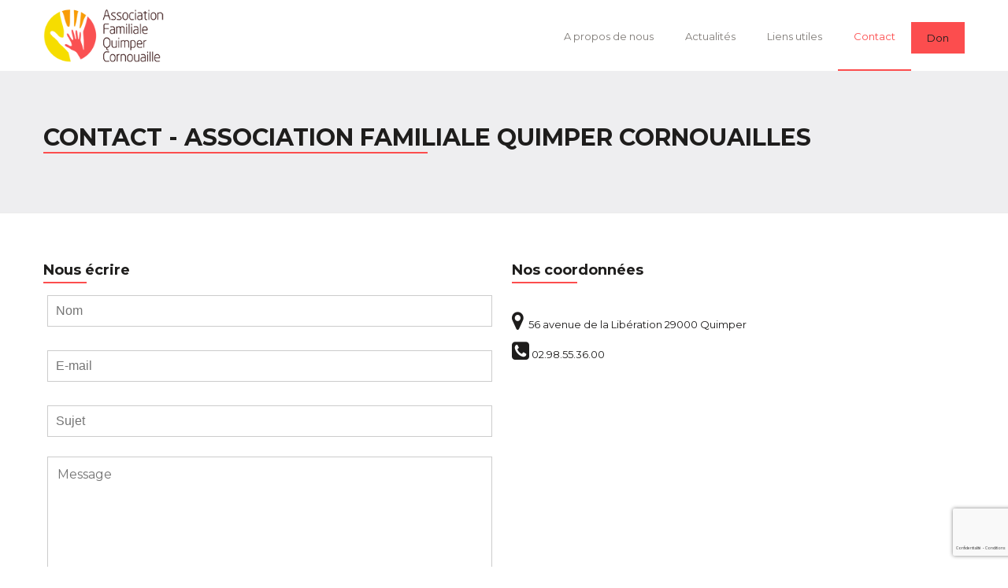

--- FILE ---
content_type: text/html; charset=utf-8
request_url: https://www.google.com/recaptcha/api2/anchor?ar=1&k=6Leen94ZAAAAAE7tV66sW6ehXkd0NL5jTuwvde99&co=aHR0cHM6Ly9hZnFjLmZyOjQ0Mw..&hl=fr&v=7gg7H51Q-naNfhmCP3_R47ho&theme=light&size=invisible&anchor-ms=20000&execute-ms=30000&cb=ttmwxfagbvsm
body_size: 49012
content:
<!DOCTYPE HTML><html dir="ltr" lang="fr"><head><meta http-equiv="Content-Type" content="text/html; charset=UTF-8">
<meta http-equiv="X-UA-Compatible" content="IE=edge">
<title>reCAPTCHA</title>
<style type="text/css">
/* cyrillic-ext */
@font-face {
  font-family: 'Roboto';
  font-style: normal;
  font-weight: 400;
  font-stretch: 100%;
  src: url(//fonts.gstatic.com/s/roboto/v48/KFO7CnqEu92Fr1ME7kSn66aGLdTylUAMa3GUBHMdazTgWw.woff2) format('woff2');
  unicode-range: U+0460-052F, U+1C80-1C8A, U+20B4, U+2DE0-2DFF, U+A640-A69F, U+FE2E-FE2F;
}
/* cyrillic */
@font-face {
  font-family: 'Roboto';
  font-style: normal;
  font-weight: 400;
  font-stretch: 100%;
  src: url(//fonts.gstatic.com/s/roboto/v48/KFO7CnqEu92Fr1ME7kSn66aGLdTylUAMa3iUBHMdazTgWw.woff2) format('woff2');
  unicode-range: U+0301, U+0400-045F, U+0490-0491, U+04B0-04B1, U+2116;
}
/* greek-ext */
@font-face {
  font-family: 'Roboto';
  font-style: normal;
  font-weight: 400;
  font-stretch: 100%;
  src: url(//fonts.gstatic.com/s/roboto/v48/KFO7CnqEu92Fr1ME7kSn66aGLdTylUAMa3CUBHMdazTgWw.woff2) format('woff2');
  unicode-range: U+1F00-1FFF;
}
/* greek */
@font-face {
  font-family: 'Roboto';
  font-style: normal;
  font-weight: 400;
  font-stretch: 100%;
  src: url(//fonts.gstatic.com/s/roboto/v48/KFO7CnqEu92Fr1ME7kSn66aGLdTylUAMa3-UBHMdazTgWw.woff2) format('woff2');
  unicode-range: U+0370-0377, U+037A-037F, U+0384-038A, U+038C, U+038E-03A1, U+03A3-03FF;
}
/* math */
@font-face {
  font-family: 'Roboto';
  font-style: normal;
  font-weight: 400;
  font-stretch: 100%;
  src: url(//fonts.gstatic.com/s/roboto/v48/KFO7CnqEu92Fr1ME7kSn66aGLdTylUAMawCUBHMdazTgWw.woff2) format('woff2');
  unicode-range: U+0302-0303, U+0305, U+0307-0308, U+0310, U+0312, U+0315, U+031A, U+0326-0327, U+032C, U+032F-0330, U+0332-0333, U+0338, U+033A, U+0346, U+034D, U+0391-03A1, U+03A3-03A9, U+03B1-03C9, U+03D1, U+03D5-03D6, U+03F0-03F1, U+03F4-03F5, U+2016-2017, U+2034-2038, U+203C, U+2040, U+2043, U+2047, U+2050, U+2057, U+205F, U+2070-2071, U+2074-208E, U+2090-209C, U+20D0-20DC, U+20E1, U+20E5-20EF, U+2100-2112, U+2114-2115, U+2117-2121, U+2123-214F, U+2190, U+2192, U+2194-21AE, U+21B0-21E5, U+21F1-21F2, U+21F4-2211, U+2213-2214, U+2216-22FF, U+2308-230B, U+2310, U+2319, U+231C-2321, U+2336-237A, U+237C, U+2395, U+239B-23B7, U+23D0, U+23DC-23E1, U+2474-2475, U+25AF, U+25B3, U+25B7, U+25BD, U+25C1, U+25CA, U+25CC, U+25FB, U+266D-266F, U+27C0-27FF, U+2900-2AFF, U+2B0E-2B11, U+2B30-2B4C, U+2BFE, U+3030, U+FF5B, U+FF5D, U+1D400-1D7FF, U+1EE00-1EEFF;
}
/* symbols */
@font-face {
  font-family: 'Roboto';
  font-style: normal;
  font-weight: 400;
  font-stretch: 100%;
  src: url(//fonts.gstatic.com/s/roboto/v48/KFO7CnqEu92Fr1ME7kSn66aGLdTylUAMaxKUBHMdazTgWw.woff2) format('woff2');
  unicode-range: U+0001-000C, U+000E-001F, U+007F-009F, U+20DD-20E0, U+20E2-20E4, U+2150-218F, U+2190, U+2192, U+2194-2199, U+21AF, U+21E6-21F0, U+21F3, U+2218-2219, U+2299, U+22C4-22C6, U+2300-243F, U+2440-244A, U+2460-24FF, U+25A0-27BF, U+2800-28FF, U+2921-2922, U+2981, U+29BF, U+29EB, U+2B00-2BFF, U+4DC0-4DFF, U+FFF9-FFFB, U+10140-1018E, U+10190-1019C, U+101A0, U+101D0-101FD, U+102E0-102FB, U+10E60-10E7E, U+1D2C0-1D2D3, U+1D2E0-1D37F, U+1F000-1F0FF, U+1F100-1F1AD, U+1F1E6-1F1FF, U+1F30D-1F30F, U+1F315, U+1F31C, U+1F31E, U+1F320-1F32C, U+1F336, U+1F378, U+1F37D, U+1F382, U+1F393-1F39F, U+1F3A7-1F3A8, U+1F3AC-1F3AF, U+1F3C2, U+1F3C4-1F3C6, U+1F3CA-1F3CE, U+1F3D4-1F3E0, U+1F3ED, U+1F3F1-1F3F3, U+1F3F5-1F3F7, U+1F408, U+1F415, U+1F41F, U+1F426, U+1F43F, U+1F441-1F442, U+1F444, U+1F446-1F449, U+1F44C-1F44E, U+1F453, U+1F46A, U+1F47D, U+1F4A3, U+1F4B0, U+1F4B3, U+1F4B9, U+1F4BB, U+1F4BF, U+1F4C8-1F4CB, U+1F4D6, U+1F4DA, U+1F4DF, U+1F4E3-1F4E6, U+1F4EA-1F4ED, U+1F4F7, U+1F4F9-1F4FB, U+1F4FD-1F4FE, U+1F503, U+1F507-1F50B, U+1F50D, U+1F512-1F513, U+1F53E-1F54A, U+1F54F-1F5FA, U+1F610, U+1F650-1F67F, U+1F687, U+1F68D, U+1F691, U+1F694, U+1F698, U+1F6AD, U+1F6B2, U+1F6B9-1F6BA, U+1F6BC, U+1F6C6-1F6CF, U+1F6D3-1F6D7, U+1F6E0-1F6EA, U+1F6F0-1F6F3, U+1F6F7-1F6FC, U+1F700-1F7FF, U+1F800-1F80B, U+1F810-1F847, U+1F850-1F859, U+1F860-1F887, U+1F890-1F8AD, U+1F8B0-1F8BB, U+1F8C0-1F8C1, U+1F900-1F90B, U+1F93B, U+1F946, U+1F984, U+1F996, U+1F9E9, U+1FA00-1FA6F, U+1FA70-1FA7C, U+1FA80-1FA89, U+1FA8F-1FAC6, U+1FACE-1FADC, U+1FADF-1FAE9, U+1FAF0-1FAF8, U+1FB00-1FBFF;
}
/* vietnamese */
@font-face {
  font-family: 'Roboto';
  font-style: normal;
  font-weight: 400;
  font-stretch: 100%;
  src: url(//fonts.gstatic.com/s/roboto/v48/KFO7CnqEu92Fr1ME7kSn66aGLdTylUAMa3OUBHMdazTgWw.woff2) format('woff2');
  unicode-range: U+0102-0103, U+0110-0111, U+0128-0129, U+0168-0169, U+01A0-01A1, U+01AF-01B0, U+0300-0301, U+0303-0304, U+0308-0309, U+0323, U+0329, U+1EA0-1EF9, U+20AB;
}
/* latin-ext */
@font-face {
  font-family: 'Roboto';
  font-style: normal;
  font-weight: 400;
  font-stretch: 100%;
  src: url(//fonts.gstatic.com/s/roboto/v48/KFO7CnqEu92Fr1ME7kSn66aGLdTylUAMa3KUBHMdazTgWw.woff2) format('woff2');
  unicode-range: U+0100-02BA, U+02BD-02C5, U+02C7-02CC, U+02CE-02D7, U+02DD-02FF, U+0304, U+0308, U+0329, U+1D00-1DBF, U+1E00-1E9F, U+1EF2-1EFF, U+2020, U+20A0-20AB, U+20AD-20C0, U+2113, U+2C60-2C7F, U+A720-A7FF;
}
/* latin */
@font-face {
  font-family: 'Roboto';
  font-style: normal;
  font-weight: 400;
  font-stretch: 100%;
  src: url(//fonts.gstatic.com/s/roboto/v48/KFO7CnqEu92Fr1ME7kSn66aGLdTylUAMa3yUBHMdazQ.woff2) format('woff2');
  unicode-range: U+0000-00FF, U+0131, U+0152-0153, U+02BB-02BC, U+02C6, U+02DA, U+02DC, U+0304, U+0308, U+0329, U+2000-206F, U+20AC, U+2122, U+2191, U+2193, U+2212, U+2215, U+FEFF, U+FFFD;
}
/* cyrillic-ext */
@font-face {
  font-family: 'Roboto';
  font-style: normal;
  font-weight: 500;
  font-stretch: 100%;
  src: url(//fonts.gstatic.com/s/roboto/v48/KFO7CnqEu92Fr1ME7kSn66aGLdTylUAMa3GUBHMdazTgWw.woff2) format('woff2');
  unicode-range: U+0460-052F, U+1C80-1C8A, U+20B4, U+2DE0-2DFF, U+A640-A69F, U+FE2E-FE2F;
}
/* cyrillic */
@font-face {
  font-family: 'Roboto';
  font-style: normal;
  font-weight: 500;
  font-stretch: 100%;
  src: url(//fonts.gstatic.com/s/roboto/v48/KFO7CnqEu92Fr1ME7kSn66aGLdTylUAMa3iUBHMdazTgWw.woff2) format('woff2');
  unicode-range: U+0301, U+0400-045F, U+0490-0491, U+04B0-04B1, U+2116;
}
/* greek-ext */
@font-face {
  font-family: 'Roboto';
  font-style: normal;
  font-weight: 500;
  font-stretch: 100%;
  src: url(//fonts.gstatic.com/s/roboto/v48/KFO7CnqEu92Fr1ME7kSn66aGLdTylUAMa3CUBHMdazTgWw.woff2) format('woff2');
  unicode-range: U+1F00-1FFF;
}
/* greek */
@font-face {
  font-family: 'Roboto';
  font-style: normal;
  font-weight: 500;
  font-stretch: 100%;
  src: url(//fonts.gstatic.com/s/roboto/v48/KFO7CnqEu92Fr1ME7kSn66aGLdTylUAMa3-UBHMdazTgWw.woff2) format('woff2');
  unicode-range: U+0370-0377, U+037A-037F, U+0384-038A, U+038C, U+038E-03A1, U+03A3-03FF;
}
/* math */
@font-face {
  font-family: 'Roboto';
  font-style: normal;
  font-weight: 500;
  font-stretch: 100%;
  src: url(//fonts.gstatic.com/s/roboto/v48/KFO7CnqEu92Fr1ME7kSn66aGLdTylUAMawCUBHMdazTgWw.woff2) format('woff2');
  unicode-range: U+0302-0303, U+0305, U+0307-0308, U+0310, U+0312, U+0315, U+031A, U+0326-0327, U+032C, U+032F-0330, U+0332-0333, U+0338, U+033A, U+0346, U+034D, U+0391-03A1, U+03A3-03A9, U+03B1-03C9, U+03D1, U+03D5-03D6, U+03F0-03F1, U+03F4-03F5, U+2016-2017, U+2034-2038, U+203C, U+2040, U+2043, U+2047, U+2050, U+2057, U+205F, U+2070-2071, U+2074-208E, U+2090-209C, U+20D0-20DC, U+20E1, U+20E5-20EF, U+2100-2112, U+2114-2115, U+2117-2121, U+2123-214F, U+2190, U+2192, U+2194-21AE, U+21B0-21E5, U+21F1-21F2, U+21F4-2211, U+2213-2214, U+2216-22FF, U+2308-230B, U+2310, U+2319, U+231C-2321, U+2336-237A, U+237C, U+2395, U+239B-23B7, U+23D0, U+23DC-23E1, U+2474-2475, U+25AF, U+25B3, U+25B7, U+25BD, U+25C1, U+25CA, U+25CC, U+25FB, U+266D-266F, U+27C0-27FF, U+2900-2AFF, U+2B0E-2B11, U+2B30-2B4C, U+2BFE, U+3030, U+FF5B, U+FF5D, U+1D400-1D7FF, U+1EE00-1EEFF;
}
/* symbols */
@font-face {
  font-family: 'Roboto';
  font-style: normal;
  font-weight: 500;
  font-stretch: 100%;
  src: url(//fonts.gstatic.com/s/roboto/v48/KFO7CnqEu92Fr1ME7kSn66aGLdTylUAMaxKUBHMdazTgWw.woff2) format('woff2');
  unicode-range: U+0001-000C, U+000E-001F, U+007F-009F, U+20DD-20E0, U+20E2-20E4, U+2150-218F, U+2190, U+2192, U+2194-2199, U+21AF, U+21E6-21F0, U+21F3, U+2218-2219, U+2299, U+22C4-22C6, U+2300-243F, U+2440-244A, U+2460-24FF, U+25A0-27BF, U+2800-28FF, U+2921-2922, U+2981, U+29BF, U+29EB, U+2B00-2BFF, U+4DC0-4DFF, U+FFF9-FFFB, U+10140-1018E, U+10190-1019C, U+101A0, U+101D0-101FD, U+102E0-102FB, U+10E60-10E7E, U+1D2C0-1D2D3, U+1D2E0-1D37F, U+1F000-1F0FF, U+1F100-1F1AD, U+1F1E6-1F1FF, U+1F30D-1F30F, U+1F315, U+1F31C, U+1F31E, U+1F320-1F32C, U+1F336, U+1F378, U+1F37D, U+1F382, U+1F393-1F39F, U+1F3A7-1F3A8, U+1F3AC-1F3AF, U+1F3C2, U+1F3C4-1F3C6, U+1F3CA-1F3CE, U+1F3D4-1F3E0, U+1F3ED, U+1F3F1-1F3F3, U+1F3F5-1F3F7, U+1F408, U+1F415, U+1F41F, U+1F426, U+1F43F, U+1F441-1F442, U+1F444, U+1F446-1F449, U+1F44C-1F44E, U+1F453, U+1F46A, U+1F47D, U+1F4A3, U+1F4B0, U+1F4B3, U+1F4B9, U+1F4BB, U+1F4BF, U+1F4C8-1F4CB, U+1F4D6, U+1F4DA, U+1F4DF, U+1F4E3-1F4E6, U+1F4EA-1F4ED, U+1F4F7, U+1F4F9-1F4FB, U+1F4FD-1F4FE, U+1F503, U+1F507-1F50B, U+1F50D, U+1F512-1F513, U+1F53E-1F54A, U+1F54F-1F5FA, U+1F610, U+1F650-1F67F, U+1F687, U+1F68D, U+1F691, U+1F694, U+1F698, U+1F6AD, U+1F6B2, U+1F6B9-1F6BA, U+1F6BC, U+1F6C6-1F6CF, U+1F6D3-1F6D7, U+1F6E0-1F6EA, U+1F6F0-1F6F3, U+1F6F7-1F6FC, U+1F700-1F7FF, U+1F800-1F80B, U+1F810-1F847, U+1F850-1F859, U+1F860-1F887, U+1F890-1F8AD, U+1F8B0-1F8BB, U+1F8C0-1F8C1, U+1F900-1F90B, U+1F93B, U+1F946, U+1F984, U+1F996, U+1F9E9, U+1FA00-1FA6F, U+1FA70-1FA7C, U+1FA80-1FA89, U+1FA8F-1FAC6, U+1FACE-1FADC, U+1FADF-1FAE9, U+1FAF0-1FAF8, U+1FB00-1FBFF;
}
/* vietnamese */
@font-face {
  font-family: 'Roboto';
  font-style: normal;
  font-weight: 500;
  font-stretch: 100%;
  src: url(//fonts.gstatic.com/s/roboto/v48/KFO7CnqEu92Fr1ME7kSn66aGLdTylUAMa3OUBHMdazTgWw.woff2) format('woff2');
  unicode-range: U+0102-0103, U+0110-0111, U+0128-0129, U+0168-0169, U+01A0-01A1, U+01AF-01B0, U+0300-0301, U+0303-0304, U+0308-0309, U+0323, U+0329, U+1EA0-1EF9, U+20AB;
}
/* latin-ext */
@font-face {
  font-family: 'Roboto';
  font-style: normal;
  font-weight: 500;
  font-stretch: 100%;
  src: url(//fonts.gstatic.com/s/roboto/v48/KFO7CnqEu92Fr1ME7kSn66aGLdTylUAMa3KUBHMdazTgWw.woff2) format('woff2');
  unicode-range: U+0100-02BA, U+02BD-02C5, U+02C7-02CC, U+02CE-02D7, U+02DD-02FF, U+0304, U+0308, U+0329, U+1D00-1DBF, U+1E00-1E9F, U+1EF2-1EFF, U+2020, U+20A0-20AB, U+20AD-20C0, U+2113, U+2C60-2C7F, U+A720-A7FF;
}
/* latin */
@font-face {
  font-family: 'Roboto';
  font-style: normal;
  font-weight: 500;
  font-stretch: 100%;
  src: url(//fonts.gstatic.com/s/roboto/v48/KFO7CnqEu92Fr1ME7kSn66aGLdTylUAMa3yUBHMdazQ.woff2) format('woff2');
  unicode-range: U+0000-00FF, U+0131, U+0152-0153, U+02BB-02BC, U+02C6, U+02DA, U+02DC, U+0304, U+0308, U+0329, U+2000-206F, U+20AC, U+2122, U+2191, U+2193, U+2212, U+2215, U+FEFF, U+FFFD;
}
/* cyrillic-ext */
@font-face {
  font-family: 'Roboto';
  font-style: normal;
  font-weight: 900;
  font-stretch: 100%;
  src: url(//fonts.gstatic.com/s/roboto/v48/KFO7CnqEu92Fr1ME7kSn66aGLdTylUAMa3GUBHMdazTgWw.woff2) format('woff2');
  unicode-range: U+0460-052F, U+1C80-1C8A, U+20B4, U+2DE0-2DFF, U+A640-A69F, U+FE2E-FE2F;
}
/* cyrillic */
@font-face {
  font-family: 'Roboto';
  font-style: normal;
  font-weight: 900;
  font-stretch: 100%;
  src: url(//fonts.gstatic.com/s/roboto/v48/KFO7CnqEu92Fr1ME7kSn66aGLdTylUAMa3iUBHMdazTgWw.woff2) format('woff2');
  unicode-range: U+0301, U+0400-045F, U+0490-0491, U+04B0-04B1, U+2116;
}
/* greek-ext */
@font-face {
  font-family: 'Roboto';
  font-style: normal;
  font-weight: 900;
  font-stretch: 100%;
  src: url(//fonts.gstatic.com/s/roboto/v48/KFO7CnqEu92Fr1ME7kSn66aGLdTylUAMa3CUBHMdazTgWw.woff2) format('woff2');
  unicode-range: U+1F00-1FFF;
}
/* greek */
@font-face {
  font-family: 'Roboto';
  font-style: normal;
  font-weight: 900;
  font-stretch: 100%;
  src: url(//fonts.gstatic.com/s/roboto/v48/KFO7CnqEu92Fr1ME7kSn66aGLdTylUAMa3-UBHMdazTgWw.woff2) format('woff2');
  unicode-range: U+0370-0377, U+037A-037F, U+0384-038A, U+038C, U+038E-03A1, U+03A3-03FF;
}
/* math */
@font-face {
  font-family: 'Roboto';
  font-style: normal;
  font-weight: 900;
  font-stretch: 100%;
  src: url(//fonts.gstatic.com/s/roboto/v48/KFO7CnqEu92Fr1ME7kSn66aGLdTylUAMawCUBHMdazTgWw.woff2) format('woff2');
  unicode-range: U+0302-0303, U+0305, U+0307-0308, U+0310, U+0312, U+0315, U+031A, U+0326-0327, U+032C, U+032F-0330, U+0332-0333, U+0338, U+033A, U+0346, U+034D, U+0391-03A1, U+03A3-03A9, U+03B1-03C9, U+03D1, U+03D5-03D6, U+03F0-03F1, U+03F4-03F5, U+2016-2017, U+2034-2038, U+203C, U+2040, U+2043, U+2047, U+2050, U+2057, U+205F, U+2070-2071, U+2074-208E, U+2090-209C, U+20D0-20DC, U+20E1, U+20E5-20EF, U+2100-2112, U+2114-2115, U+2117-2121, U+2123-214F, U+2190, U+2192, U+2194-21AE, U+21B0-21E5, U+21F1-21F2, U+21F4-2211, U+2213-2214, U+2216-22FF, U+2308-230B, U+2310, U+2319, U+231C-2321, U+2336-237A, U+237C, U+2395, U+239B-23B7, U+23D0, U+23DC-23E1, U+2474-2475, U+25AF, U+25B3, U+25B7, U+25BD, U+25C1, U+25CA, U+25CC, U+25FB, U+266D-266F, U+27C0-27FF, U+2900-2AFF, U+2B0E-2B11, U+2B30-2B4C, U+2BFE, U+3030, U+FF5B, U+FF5D, U+1D400-1D7FF, U+1EE00-1EEFF;
}
/* symbols */
@font-face {
  font-family: 'Roboto';
  font-style: normal;
  font-weight: 900;
  font-stretch: 100%;
  src: url(//fonts.gstatic.com/s/roboto/v48/KFO7CnqEu92Fr1ME7kSn66aGLdTylUAMaxKUBHMdazTgWw.woff2) format('woff2');
  unicode-range: U+0001-000C, U+000E-001F, U+007F-009F, U+20DD-20E0, U+20E2-20E4, U+2150-218F, U+2190, U+2192, U+2194-2199, U+21AF, U+21E6-21F0, U+21F3, U+2218-2219, U+2299, U+22C4-22C6, U+2300-243F, U+2440-244A, U+2460-24FF, U+25A0-27BF, U+2800-28FF, U+2921-2922, U+2981, U+29BF, U+29EB, U+2B00-2BFF, U+4DC0-4DFF, U+FFF9-FFFB, U+10140-1018E, U+10190-1019C, U+101A0, U+101D0-101FD, U+102E0-102FB, U+10E60-10E7E, U+1D2C0-1D2D3, U+1D2E0-1D37F, U+1F000-1F0FF, U+1F100-1F1AD, U+1F1E6-1F1FF, U+1F30D-1F30F, U+1F315, U+1F31C, U+1F31E, U+1F320-1F32C, U+1F336, U+1F378, U+1F37D, U+1F382, U+1F393-1F39F, U+1F3A7-1F3A8, U+1F3AC-1F3AF, U+1F3C2, U+1F3C4-1F3C6, U+1F3CA-1F3CE, U+1F3D4-1F3E0, U+1F3ED, U+1F3F1-1F3F3, U+1F3F5-1F3F7, U+1F408, U+1F415, U+1F41F, U+1F426, U+1F43F, U+1F441-1F442, U+1F444, U+1F446-1F449, U+1F44C-1F44E, U+1F453, U+1F46A, U+1F47D, U+1F4A3, U+1F4B0, U+1F4B3, U+1F4B9, U+1F4BB, U+1F4BF, U+1F4C8-1F4CB, U+1F4D6, U+1F4DA, U+1F4DF, U+1F4E3-1F4E6, U+1F4EA-1F4ED, U+1F4F7, U+1F4F9-1F4FB, U+1F4FD-1F4FE, U+1F503, U+1F507-1F50B, U+1F50D, U+1F512-1F513, U+1F53E-1F54A, U+1F54F-1F5FA, U+1F610, U+1F650-1F67F, U+1F687, U+1F68D, U+1F691, U+1F694, U+1F698, U+1F6AD, U+1F6B2, U+1F6B9-1F6BA, U+1F6BC, U+1F6C6-1F6CF, U+1F6D3-1F6D7, U+1F6E0-1F6EA, U+1F6F0-1F6F3, U+1F6F7-1F6FC, U+1F700-1F7FF, U+1F800-1F80B, U+1F810-1F847, U+1F850-1F859, U+1F860-1F887, U+1F890-1F8AD, U+1F8B0-1F8BB, U+1F8C0-1F8C1, U+1F900-1F90B, U+1F93B, U+1F946, U+1F984, U+1F996, U+1F9E9, U+1FA00-1FA6F, U+1FA70-1FA7C, U+1FA80-1FA89, U+1FA8F-1FAC6, U+1FACE-1FADC, U+1FADF-1FAE9, U+1FAF0-1FAF8, U+1FB00-1FBFF;
}
/* vietnamese */
@font-face {
  font-family: 'Roboto';
  font-style: normal;
  font-weight: 900;
  font-stretch: 100%;
  src: url(//fonts.gstatic.com/s/roboto/v48/KFO7CnqEu92Fr1ME7kSn66aGLdTylUAMa3OUBHMdazTgWw.woff2) format('woff2');
  unicode-range: U+0102-0103, U+0110-0111, U+0128-0129, U+0168-0169, U+01A0-01A1, U+01AF-01B0, U+0300-0301, U+0303-0304, U+0308-0309, U+0323, U+0329, U+1EA0-1EF9, U+20AB;
}
/* latin-ext */
@font-face {
  font-family: 'Roboto';
  font-style: normal;
  font-weight: 900;
  font-stretch: 100%;
  src: url(//fonts.gstatic.com/s/roboto/v48/KFO7CnqEu92Fr1ME7kSn66aGLdTylUAMa3KUBHMdazTgWw.woff2) format('woff2');
  unicode-range: U+0100-02BA, U+02BD-02C5, U+02C7-02CC, U+02CE-02D7, U+02DD-02FF, U+0304, U+0308, U+0329, U+1D00-1DBF, U+1E00-1E9F, U+1EF2-1EFF, U+2020, U+20A0-20AB, U+20AD-20C0, U+2113, U+2C60-2C7F, U+A720-A7FF;
}
/* latin */
@font-face {
  font-family: 'Roboto';
  font-style: normal;
  font-weight: 900;
  font-stretch: 100%;
  src: url(//fonts.gstatic.com/s/roboto/v48/KFO7CnqEu92Fr1ME7kSn66aGLdTylUAMa3yUBHMdazQ.woff2) format('woff2');
  unicode-range: U+0000-00FF, U+0131, U+0152-0153, U+02BB-02BC, U+02C6, U+02DA, U+02DC, U+0304, U+0308, U+0329, U+2000-206F, U+20AC, U+2122, U+2191, U+2193, U+2212, U+2215, U+FEFF, U+FFFD;
}

</style>
<link rel="stylesheet" type="text/css" href="https://www.gstatic.com/recaptcha/releases/7gg7H51Q-naNfhmCP3_R47ho/styles__ltr.css">
<script nonce="gafQuNY2_CHdAv2lNwJqPA" type="text/javascript">window['__recaptcha_api'] = 'https://www.google.com/recaptcha/api2/';</script>
<script type="text/javascript" src="https://www.gstatic.com/recaptcha/releases/7gg7H51Q-naNfhmCP3_R47ho/recaptcha__fr.js" nonce="gafQuNY2_CHdAv2lNwJqPA">
      
    </script></head>
<body><div id="rc-anchor-alert" class="rc-anchor-alert"></div>
<input type="hidden" id="recaptcha-token" value="[base64]">
<script type="text/javascript" nonce="gafQuNY2_CHdAv2lNwJqPA">
      recaptcha.anchor.Main.init("[\x22ainput\x22,[\x22bgdata\x22,\x22\x22,\[base64]/[base64]/bmV3IFpbdF0obVswXSk6Sz09Mj9uZXcgWlt0XShtWzBdLG1bMV0pOks9PTM/bmV3IFpbdF0obVswXSxtWzFdLG1bMl0pOks9PTQ/[base64]/[base64]/[base64]/[base64]/[base64]/[base64]/[base64]/[base64]/[base64]/[base64]/[base64]/[base64]/[base64]/[base64]\\u003d\\u003d\x22,\[base64]\x22,\[base64]/DrcKRw4gxdQdzwpJhNwbCuy/CpBnClB9uw6QdYcK/wr3DshxIwr9kO1TDsSrCvMKxA0Faw64TRMKkwoMqVMKSw7QMF3TCr1TDrBZXwqnDuMKAw5M8w5d+KRvDvMOXw5/DrQM7wrDCji/DpsOuPndmw41rIsOow5VtBMO9Q8K1VsKcwrfCp8Kpwo00IMKAw5MlFxXCsCITNH/[base64]/[base64]/[base64]/DqMKlETk+SsOxNGs5UMONX1HDh8Kdw6DDsntADQQew4rCisO9w5RgwrvDkErCoQxhw6zCrjRewqgGQSs1YE7Cp8Kvw5/CpcKgw6I/ExXCtytgwodxAMKAV8KlwpzCnSAVfDbCr37DulQ9w7k9w6jDtjt2fmVBO8Kww5Rcw4BEwrwIw7TDtS7CvQXCjsKuwr/[base64]/[base64]/CoyfDhsOzFU7Dg0V2woHDvcKIwp8OCcOCeXTChsKcf0LCiG9SYcOoDsKNwqzDssK5WMKsG8OnKUJUwpLCmsKwwp3Dn8K9DQ3DiMODw7h3DMK+w77DhcKMw5R6BSPCtMK4NCwEUSbDvMOPw7zCmcKaeGQUdsOVK8ODwrURwqM0WkfDgcOGwpciworCnU/DpEPDmMKrdMKcSjEfXcO7wq51wpbDnhjDqMOHVcO1YjrDncKPb8K8w7kGUhwJJHxEfsOPYUDCuMOhe8OXw4vDkMOSO8Oxw5RDwoLCr8Kpw4Uew5YDAMOZAQRAw4IcacO4w65gwqIfwprDkMKqwq/CvjbChcK8QcKQGmdbXmZLaMOka8OawoV3w6DDr8Kswr7Ck8K3w7rCsF1sdj4XMS1MWQJ4w5TCksK3BMOCSA7CvmXDlcKFw6/[base64]/Dol8AKjF6SsKXwqM6X8KdwqENwpdxw7nCslNQw51hQBvDp8OXXMOoByjDsRlnLGjDkzDCo8O+ScKKFGcsFn3Do8Omw5DDtx/DiGESwpzClgnCqcK5w5TDmMOzEMKBw6bDq8KvTBQXEsKww5zDsUxyw67CvHXDrcKiD3vDjkkJeVg2w4nCm1LCi8O9wrzDs2F9wqE6w5BrwoM/fF3DqC/DnsOCw5nDmMOyc8KkdDt9OyfCmcKKPRfCvF5JwqjDs3tmw5smAGxmWghMwpXCjMKxCTUIwpbDkX1lw7YvwpvCjcKZWTTDjsKWwr/CqmjDjj1AwpTCocKNUsOewo7CtcOswokDwrlTKcOPCMKAP8KWwrPCkcK3w5rCnmPCjQvDmsO/YMK7w5zCqMKoFMOMw7snTBrCoBTDmElMwq/CtD9awpXCrsOjdsOWUcOhHQvDrjPCvMONF8Obwo9Ww4jCg8OMwobDjTMQAsOqLHLCh27CmXvDmVnDiiB6w7UjBsOuw6LDg8Kow7lTOXHDpEpsMAXDk8OgRMOBcxtOwog6QcOKKMOWwpTCi8KqVFbCkMO8woLCtSw4wqfCl8OBEMKdccOCBiXCucO/dsODXSEvw45Jwr3CtcOBA8OPZcOLwrvCrHjCoHMpwqXDlzrDun45w4/[base64]/[base64]/DgiokRR9pRsOuwpTCgsOsw4xOP1fChcKYTjxLwq0FE1/Do3/[base64]/WGRnEMOBw44QworCjyldwo41w5BDwojCsUdyERV4LcKgwp/DtjzChsKRwo/CmSTCpWDCmEYSwq7DhQhVwqbCkTAGacOAB2UGDcKfRsKlLyTDlsK3HsOXwrLDlcKQERNDwrZ8bBI0w5Zzw6PCscOgw7bDoAvDjMKQw4VYU8OcZ1jCmsO5K2BgwrjCkwfChcK3PMOdYnBaAhHDq8Opw4DDpWjCmWDDucKdwqoGCsOwwqbDvh3CrS8ww7F2FMKqw5/CkcKqw4nCgsO7YBDDmcO+AhjCkC5HOsKHw6I3CGxpOiUnw6gXw7QaSVYBwpzDgsOeeXbCvgYfTsOOaX/[base64]/DvyJwJMOqVcOdw4AYGMONw4DCn8KZHsO+c1J2AV0gWsOcMsKywpFfaHPCt8Ouw74cDSpZw5hzXibCtkHDr2IDw5XDkMK0EgvCq3gcQsOuPsOaw4LDlBA/w4tiw6vCtjBAIMO/wqfCgcO4wovDuMKEw6xdNMKXw5gDw6/[base64]/[base64]/DtsK1woUUFW8qQEpVw5pdwpZpwp/[base64]/w7dYIcOPwoJhw71/wqvDnTTDm3TDo8K/wq7CmMONwrLCqSPCiMK5w6TCssO1Q8OnW3IKLBE0OHvCl0MFw7TDvHTCgMKZIRcSdsKPSFDDtQXCpGjDq8OdLcKcch/DqsKMZSPCm8OSJMOUclTCp0fDoi/DrhF9U8K5wrdjw5DCm8K2w53CmVTCpRBVEhlVbG5bDMKbFx51wpTDqMOIBX40FcOFFQJewqfDisOuwqIvw6jCv2XDqgzCqsKMEEHDjEsrPERWO3hsw4YGw7DCi2PCg8O7wonDu3RUwq/DvVgrw6HDjy0tcF/[base64]/[base64]/w4VbaEUbdBrDq3jDrMO4IcKdVMKcw7MYBsO5OMK7w6guwqnCtsKWw7bDgwzDhMKieMK0bHVmeQDDmcOgQsOMw7/DtcO0wotQw5LDkRQ0KmfCtwYeTXAeGHRCw4AXLsKmw4tCE1/ChRPDu8Orwqt/[base64]/CtW9LUMKsZ8KUMcKwwqxDwoASwoPDrsOLw7TCniYOQjTCkcK0w4Ypw6EOKSfDnBvDtMOWCiPCv8Kawp/CuMKnw7HDrhseXWgtw71RwrbCksKBwrsMMMOuw57Dhx1XwoPCjH3DlH/Dk8K5w7kZwrh3a3pnwopmGsKJwocaTH3DqjXCnHM8w6FBwoxDOnzDoxLDjMKQwp14AcOxwp3Cm8OleQEDw6c5Mxtnw5ZJMcKIw6Qlwpl0wqJ0dsKaJ8OzwrhtXGMVKH/DsSVMPDDDrsKVDcKkJ8KTCMKDWDAnw4ABVA7DhX7CrcOowq/DlMOowqxMMH/CtMOlJHjCjQ8CGQRWJMKlKMKVVsKdw7/[base64]/CkQRQwpnCssK9NTDCp8Kyw5NDfQHClTUIw5MGwrrDhWQOV8OmQ01rw64nJ8KFwqwAwqJOR8O7dsO2w6gkUybDp3vCmcK7NsKgNMK8NsOfw7vCjsKuwoIQw5zDq1wnw6PDi1HCkU1Nwqs3IsKMDAfCo8O5w5rDh8OuZMKlfMKRDE8aw7hkwrgnAcOIw5/[base64]/CqiAgw7DCt3rCh8Obw5E6wpUOXcOTEHBWwpzDnxjCgXbDs3/CoWjCoMOFAGVYwqcow6jCqzvDjcOdw7sMwpxrA8O9wrHDuMKYwrXCi2Avw4HDhMO/Dxw5wpnCqixwQhdBwoPCrhEdGHvDihbCjGvDnsORwqHDujTDt1fDuMOHLHVsw6bDvcOKwpDCgcOzDsKswocPZh/DnBcIwo7Dg2sObMOMaMKra17CmcOFKMKgVMOWwocaw7XCoWDDscKvR8K/S8Odwo4cK8Oew4JVwpfDkcOnIzAtX8KLwopoWsK5K3rDncODw6t2QcOjwprDnkXDtVoew78Gw7RJZcKwL8KSKw3ChgNELsO/wp/Dv8KHwrDDm8K+w6jCnDPCsGPDncOlw67CnsOcw5PCuSnChsK5DcKFeFjDnMO0wqPDl8Oqw7/CmsKFwo4IacKywo54Tg4NwqIuwq9HI8O9w5TDikLDlcKew7XCkMOIS25Iwoo4woLCssKrwpMoGcKkQVnDr8OmwrTCj8OCwovDlQbDnQDDpsKEw4/Dq8OtwooFwqpGNcOQwoVTwotRQMORw6QQXcKNw7xGcMK+wpJhw780w4TCkwHDrRvCvW3CksO6OcKAw4NFwrHDt8KmDsODHCUpIMKfZDpEW8OfPsKwaMO8OMOdwpnCtVLDmcKUwofDlwfDjh52fBbCsy0Ow5dqw7M4woTCqjvDqw/DnMKIEMOywqJrwqPDvsKZw7DDomp3fcKwOcKnw7fCucOnLxBpPVDCkFQAwp/[base64]/CrcK/NcOow4TCjcKQw5BNw5Exw4BrE8KPTS5dwrvDj8ORw7DCkMOGwpzDuWjCrmrCmsOhw7tcwpjCv8KkTMK4wqhySMORw5TCihN8JsKcwqcKw5smwoTDm8KPwpJ7CcKLQcK5wqfDuRjCkmXDtyJ8TwcnRHTCksK/Q8O/[base64]/WnDDkcOfLx7Ds8OKLmPCgwouwpbCr3nDnkV6wrxVSMO1OlpiwpjChMOSw5HDtcKVw5jDhmBRN8KZw5LCucOAFERmw6vDp2FVw4HDi0VRw4DDn8ObEz7Drm/[base64]/ClcKVwp40XsOUWcKudm5DA8Kgw4bCtDhALF/Dl8KId17CrsKlwoMFw7TCjTXColjCvXzClXrDn8O2R8K4T8OtAcOjQMKfDm8jw602wpdWb8OzLcOOKgkNwrHCl8K3wo7Dskxqw41Bw6HCqsKrw7AGW8OvwpfCumzDjk7DpMKIw4NVYMKxwrsXwq/DhMK1wqnChDfComJdKMOQwrhWWMKaD8OxQi0oYFpzw4LDhcK5TkUcCMOnwp4jw78Sw6oYFx5LYDMuA8KoTMOJwrnDtMKswoLDqH7DtcOBR8O9AMKmQcKMw43DgsOMwqbCvjbCkSckOlpYVE3ChMOMQsO6ccK0HMK/woEWOX50eELCqSTCqXt8woPDoH5MZsKtwqXDkcKKwrYrw4Z1wqrCssKUwqbCtcOKLcKPw7PCiMOWwrwrcjDCjsKEw5jCjcO5c0HDmcOcw4rDnsKvLyzDohw+woMNOcOmwp/DsCdIw7kQBcOHaXZ5SW85w5fDv2h9UMKUZMKbezIUdTlDMMOww4bCusKTScKXOQBjLH/CggZLQjPCqMOAw5LChUbCq3nCr8OUw6fCo3nDmDTCmMOhLcKqFsKCwo7Ch8OOH8KuOcOHw7HCuXDCilfCmQRrwpXClcKzcwJ1w7HDrDAsw7Jnw6xtwrpCCEIqwoEmw6hFdwBjWUjDrmrDqMKdamEzwq4OTA/[base64]/DpMKfbTprwpvDjHJXP8O6wphuwrPCv8O+w4Emw4djwr/CjlYJQmTClMOwIjlEw73CiMKbDT4vwpPCnGjChAAjPjLCmW8wHxnCv03CoANQOk/[base64]/CvcK7w7fDpMOVHV3Dj8KLFMOKwq4TR8K0McOoEcKJOXsLwrceRsOyHmXDhmjDjyHCgMOpZxjCv17CssOMwpLDhkbCpsOdwrcWaSEMwoBMw6gXwqbCoMKZbMKZJsOBIAvChMKJTMOEExhMwoXCosKuwq/DucOdw7fDusKpw69GwqrCh8OtcsODGsOxw5xMwoI7wqQ3Dy/DlsONbMKqw7Ylw6JgwrUlKm9sw79cw4tYJ8ORGHUewrPDjcOdw5nDk8KdVSnDjijDpCHDukHCm8KqPMO4EQPDisKAI8K4w7Y4MAbDgXrDiD/[base64]/BsKFwp/[base64]/[base64]/DilLDkgU0wp/DrcOkw41ZSV/DsBDCucKew6g+w5LDucKuwo/ChUDCmMOEwqfDjsOCw7MJExnCqmrCujkFEGLDh0I/w4ovw4TCmzjCtRjCsMO0wqDCqicOwpzCmsOtwqUZX8KuwoNePGbDpm0YQMK7w7YDw5LChsObwobCucOgCA/CmMKfwqfClU7DvcK6MMKZw4jCuMKrwrHCiSA1FcK/UnJYwqRwwrZuwpAYw5xOw7nDtEMAFsKjw7ZhwoVHJXRTwoLDpRbCvMKFwpvCkQXDvcOdw4/DsMOQQVJMK0pOKnoALcORw4zDm8Kuw4JtL1QXJMKOwpkibXXDpBNiW1/[base64]/DgsOYwrhfPsOAwpDDgHrCt8OmT0vCtktnw7jCjsKKwqs4woMRMMKaVURQSMKEwqYBYsOcUMOWwozCmsODw4DDkRBQJ8Knf8KcRDHDpUQUwpoVwqY8QMO9wpLCoBzDrEhtV8KLZcO/wrkzNV4ERgkWUMK8wq/DkyPDmMKAw47ChiIrPTE9aSZ4w50jw5LDhFFZwqnDvTDCjnHDp8OhKsKnCcKqwoodZC7DrcO2MHDDvMO/woHCgwjDhAIzwqrCk3QRwoDDmkHDjMOHw4JAw43DrsOfw5BkwrgNwqQKw6o3LMKHJ8OZOW3DvMK2K0EvfsKhw5EVw6PDkn7Cox54w6fCusO2wrhUEMKkJ1nCrcOyN8O8bS/CtgfDjsKbTRNiBCDCgcOWRVPDg8KAwqTDhlHCshvDicKVwqVuMRwpCMOHQklZw4M/w69tU8KLw7xDTHPDq8Ofw5HDksOGecOVwoFUXwjDkmDCnsKnQsOxw7/DmMKowr7CucOkw6nCsm1qw4pceGHDhCJRejDDoTrCtcO6wp7Drmgrwr1+w4AgwqUbVcKXb8O5Ey/DqsKHw7F8JyRceMOtKSI9a8ONwoYFT8O7PMOHVcKpeiXDon1udcK7w4NAw4fDssKFwqrCn8KnFCE2wopkMcOjwpnDnsKOf8KcI8OVw6U6wpwWwpjDnHrDvMK9NWJFRlPDmzjCmUQDNE1TAyTDlSrDmQ/DiMOHRVU2aMKDw7TDvlHCjULDqsKMwqrDoMOhwpZ4woxTO1nCowLCnD/[base64]/DuALDtlQ2wqnDpAjDssOzNW0JL8KGwpBzw7gtw4fDnRggwqpMIcK4fhPCtMKVLMOCR2TCiirDpBAZODcJIsKYNMOew50/w4NeOsOUwpjDhV4kFljDp8KqwqQGfsOUHyPDrMKIwovDiMKEwotkw5BYRWcaDlnCpCrChEzDtnPCsMKfasOSR8OYNy7DpMOBXHvDt3p9D27Do8KibcOGwrEWbVglUsKST8OzwrVpUsOEw6TDsnABJAbCmhldwoUSwo/CqQvCtSVQwrd2woDCkAPCu8K9UcOZwpPChHBmwonDnGhnR8KDem84w5NqwocDw45Cw6hLaMOuPMOzW8OJZcOqN8OQw7HCqELCv07CgMKIwobDoMKRe0/DoisowprCqsOVwq7CrMKlEDxowph6wo3DoS9+OMOBw4bDlDQUwpdhw4gPScOswo/CtHowbHNDFcKkBMOnwqYSH8O4VFDDqMKLJMO3IcOPwpEqaMO7RsKDwpxRGljCgXrDhB1kwpZ7HWvCvMKKJsOEw5kEUcKkCcOkcljDqsOEWsKPwqDCtcKJEBxCw791w7TDuW18w6/DpABAw4zCssKEHVdWDwUAd8KoGk/Cmj5EAQlwNGfDowHCicK0Q0F9w6hSNMO3JcKMb8OhwqZ/wp/DhwJDIjvDpxNTe2ZQw4ZrRRPCvsOTN0vCtGVpwrMRIj48w4LDuMOJw4jDiMOOw5VYw6/CnhpmwpzDn8Oiw53CscOeXC1eGsOxYhjCtcKTb8ODNC/ChAg9w73CmcOyw6rDjsKFw74gUMOiHhXDisOzwrgrw4nCpinDmcKcZsOPKsKef8KMDhhWwolnWMO3Ez7CicKdOj/[base64]/[base64]/CpcKPwpTDgytnDArDtkExw4Bww7wlR8K9w7nCi8Kmw6Myw6TClyINw6jCqMKJwpHDtkQlwotnwpl/B8KPw4jCoGTCp07ChsOdccKpw4TDocKPKMO9wovCq8KgwpEaw5VLVXTDncKoPANywqDCv8OIwqvDqsKBw4Nxwp/DgsO+wpoxw7zCkMOJworCp8OLUhUAVQHDmsKlE8K+UQLDjVwfGFrChQVNwpnClBHCksOuwr4twqQ9Vk1gLcOhw7NyMVdQw7fCvR4jwo3DmsKIQmZowoYAwo7DmsKSHMK/w5jDsnJawpnDksOYUS/CpsKQwrXCoDAGeGVWwo4uBcKSZ3zCswzDrMKIFsKoO8O8wo7DuwfCn8OoSsKzw47CgsOHA8KYwpNxw7bCkilXVMOywolVH3LCplbDj8KHwo/Dp8OQw55SwpHCtXdhOsOmw55Zwqdjw68pw7bCgMKEN8KgwoXDq8K9e08aaSDDk2BJOcKMwogpWWQcO2DDj1nCoMKvw7pxFsK1w4xPfMOaw4PDnsObfsKqwq5xwpZwwrDDtnLCiS/DssOzJMKkVsKKwrfDvSFwd3QbwqnCjsODUsO/wocuF8OHVR7CmcOnw4fCplrCkcK2w5LCrcOvPMOXeBR7Z8KDNS4Kwq94w5zDuTBxwp5Pw7EzaCDDlcKAw7V6HcKhwp7CuS99WsOVw4rDvF/CpSwPw5UvwrQ2LMKHTnIDwp/DssOvEnxzw4Yfw7zDqDZBw6PCnFUzWDTCmB81Z8Kxw4XDukE/AsOdNWwOD8O7HjkKw7rCp8OuAjHDu8KGw5LDgig+w5bDqsOuw6wUwqzCo8OdO8O0AyN0wrDClC/DmUY/wq/CkzNTwpTDucKqTlQdE8OxJwp6KXfDpcKqecKvwpvDu8OWWn48wodjIMKOe8OVE8OsKsOuEcKUwofDt8OBUVTCjRt/w53Ct8KjMsKxw4N3w4rCuMO4Ox02TMOMw4PCkMOTUww/[base64]/DhwBaWsOoa8K0VjUnZ8OHw5nCmBIXUyjCnS98b0M/[base64]/CscKUwpQedcKVwrrCkC7CmMKZwoHDgsO6b8KUwoLClcOcO8O2woXDm8O8L8OmwrtiTsKIwoTCjsK3JsOYDcKoWgfDkyYjw5hWwrDCsMKsPcKcw5nDpFhZworCv8K4wpxrQAXCgMOZWcK9w7XClmvDr0Q0wpMfw78wwpVbeEfCgllXwrrChcOXM8KaBD/DgMKLwr1twq/[base64]/CosOswqg/cUbDssKAw4/Dt8KjGiplw7XDrsK/DETCqMOnworDhcOUw6zDrMOSw6kSw5nCqcKnacOCTcO3NirDr3XCpsKkaC/CtMOUwqPDocOuCWMONHAMw7MWw6dHw5cUwpgKJ2XCskLDqGXCkEMldsO/MiZgwrwjwoDCjjTCh8Oew7N9UMK0EgfDpxvCicKBY1PCm1HCshgxGsOJWWMuVVLDj8O4w4oVwq8obsO1w4fCgFHDvMOGw4gDwozCnl/DsjkTbQzCiH8IeMO9KsKkD8Obc8O2GcOGU2jDmMKCPMO6w7HDlcKmK8Kpw7gxDizCpizDhzbCi8KZw64IEWfCpBvCugNIwrJTw5V3w4lbMzdIw6xuLcOrw4wAwpktIALCmsOaw6rCmMKhwog6OCDDkDFrKMO2WsKqw6Yjw6/Ck8OXH8OOw4jDjV7Dhg7CqEzClRXDpcKMJCLDi0VCFkHCtcOhwojDvMK9woPCvsOTwofDlQZLTDJNwpfDky9tYVg3FnwtdsO4wq7ClR8wwqnDry1owpZ/Z8KMEsObwrjCuMOjUB/[base64]/CqS/CgsOUwpLCsMKcYsKwdcKFw44zK8KXKcK8w4ZwI1LDiUzDp8ORw6vCnkYsMcKHw4Y4fSQ2TRJyw4LCvXDDuVEqAwfDsETCgsOzw6nDocOjwoXClH1Kwp3DrHXDqcOowo/[base64]/MjEMw7ZKCsKiDSAfwp5Ew67DgMK+C8K2WMOXXzLDpcOrXwLCr8K8MFdkRMOjw7rCunnDlWc2ZMOTZEnDiMK4IyFLUsO3w4rCocOrPXw6wp3Dl0bCgsKCwp/CoMKnw6JkwpHDpSgaw4IOwp9uw4tkb3bCrMKVwoQdwoB9XWsKw688GcOUw6PDnwN7P8OrccKtK8K0w4PCk8OqQ8KSBMKow67CiyDDrw7CgQ/Dr8Kfw6fCucOmHnHDsQA9a8ObwrXCmU5aYTdpZWRRYsO6wopzcB4cWFVsw4MVw5UNwq9/DsKSw6BxLMKVwpYDwr/DkMOjFFErOBDChCtDw5/[base64]/Ctho/AMKSYcKhw7XCsHoLRljDlDpDSsKsDMK8w4FdPE7CtMOmSxNNQV9UfzJfIsOWP3vDui7DtVoPwp/Dlm9Qw6RdwqXCkUTDoTBhIXvDvcOYXWHDjG8uw4PDgBnCpsOcS8KmAy9Rw4vDsVbClE5Ywp7CgcObN8ONCcOUw5bDoMOycHJjK07Ci8O5HjvDmcK0O8KiS8K6YyPCml5bw4jDuB3Ch3zDnjIGwrvDq8K/wovClkAMHcOFw7JlcCc/woAKw7oEWMK1w5g5wrJVHXEkw410ZMOFwoXDrMOZw41xMMOQwrHDpMOmwpgbQDXDsMKtb8KxTC3CnCoewpjCqDTCm1MBw4/Cl8KLVcKWHCDDnsKewqYdNsKWw57DiCAXwroZM8ORU8Oqw6LDuMOfDcKdwpxwJcOdfsOtDHVuwq7DkAXDsBzDky3Co1/CijhFUEQCdGFewojDm8OowplTU8KaYMKBw7TDsSzCusKDwqUOQsOjJQ8gw6Unw7VbBsO6AnA2w48sScOvd8OUD1rCmnQjdMO3DDvDkzsVesOuUMOVw41pGMKhQ8O6ccOGw4FvSQ8XcTTCq1fDkSbCsXNtFl3DosOwwqjDs8OEJkvCuz3CtsOow7zDrDHDksOUw4l3eA/CngpPNkfCosOQd2NQw5nCqsKkDEhtQcOxFG7DhcKQdG3DtcKrw5wmLXt3NcOWIcK1MRBlGwXDgnPCjDlNw5zDpMKKw7BjDg/DmAtQFsOKw4/CsW/DvHDCusK6WMKUwpgnTsKBCXp7w6JBMMKYdDdcw67DuS40IzsHw7bCvUQCwpNmwr4gQgE8C8KYwqZGwphzDsKIw74sHsKrLsKFZgrDqMOURx1sw6bDnsO6RCldOG3Dm8KwwqlhKG8wwosKwo/Dp8KDbcKjwrg9w7rClATDo8KCw4HCusOdWsKaR8OTw7zCmcKobsKdN8O0wqLCnBbDnkvClQh9FSHDhMOPwpfDlWnCgMOPw5NPw6PCoU0Gw4LDnwoxZsKec3rDv3nDkTrCiA7Cm8K8wqkzQsKsbMO1E8KuY8OkwoTCjMKMw5F7w5Bnw65GT2/DpErDhMKhT8O3w6szw7jDiX7DjMOcAkE7GMOXKcO2C1PCtMOlMSFcPMO3wpkNC3HDhQp6wpsrKMOsHG9xw5nCj1/[base64]/[base64]/ChsKMwobCtVxEHsKaw5zCjMKCN8OgE8ORw4QuwqDCvsOoRcOKJ8OJT8KHbBzCvRBWw5bDp8Kow6TDoArCh8Oyw4NDDjbDhFNuw4ZBZgTCnAjDtsKlf0J2fcKxG8K8wpTDjBF3w5XCphbDr1/Do8O8wrBxQlHChMOpXC4sw7ccw70ywq7Dh8KvcllCwqTCrcOvw5UQXiHCgcOzw5bDhl1DwprCksK4GQEySMOpBsKyw5zDum/[base64]/CmkvDncOhLMKDw6nDiA7DtMKEAjDCkxhWw6poQsK+wpnCj8OcScO6w73CvsKBLVDCrEXCtDLClHvDkgcGwpogZ8O9SMKIw6EMXcKLwpLCicKgw5IVL17DlsOmGQhtMcOWIcONbTrDg0/[base64]/w5XDok3Co8KJTnAlI0nCmcKQJwgNC2EeN8KJwp/DkkzDrx3DrE0Qw5IYw6bDmCnCumoeO8O9wq/DqR/DsMKcKjTCkidIwpjDgMOGwodFwr8wC8ObwrfCjcOoOEEJcBLCkCNLwp0ewoB4HMKTw43DisOrw7MZw7JwXCUAUkbClcK9IB/[base64]/ccKyw7bCm8Kdw69Kw7ZGwqQiwpRgw5hKw412W8K+AQhiwpjClsORw5fCq8KDT0IqwpPCm8KMw4hbTDTDk8OYwr88bcKmeBthL8KBID5jw4pib8OQJwRpV8KFwrNLNcKzZRPCiHQUw5BEwp/Dj8Khw53CgnvCg8OPPcK9w6PCo8K3di3Dk8K/woXCpCrCs3UFw4/DiBsxw7RtfD3Co8K9wp7ChmfCsHHCusK+woRYw784w4M2woUCwrjDtzIEDsOoSsOBw6TCpDlTw4Fkwp8LcMO8wqjCsmzCgsKXJMOZIMKVwpfCjQ7DpjlDwpPCksOPw5gBwoI2w7fCqcOxUwDDn3hyH0vCrTrCiBfCqx9jDD7CrMK/[base64]/Cq8KcwoTDvgrCuGNgw5V2acKYVnrDtcK+KMOgHFXDoBtNwq7CtEDCgMKgw7/CrFFpICTCh8Kxw6hJesKjwolhwqfCr2HCmC1Qw50fw7szwozCuwNUw5MkL8KkbAd1dCTDq8OWZw/CgsOQwr0pwqlpw6vCjMOyw6BoQ8OVw5lbYSTDnsKzw5gKwo0/aMKTwrp3FsKLwoLCr3LDimjCi8OBwrBeem4Tw6hkesK9ansgwpgRDMOxwo/CoWZ+IMKOX8KEXcKmFsOyMy3DkQTDkMKtZsKrC09zw7tMITvDqMKcwr4rSsOFGcKJw6nDlB/CjgDDrFtqMsK4YMKmwo/DhifCnGBNRjnDkj4Tw7trw5U7w6zCo3bDpsKaDCHDl8OJw7FBHcK2wq7CpGnCu8KWwooKw4lYfMKBOMO6EcKkfMOzOMOVdlTCmljCmcK/w4vCoyTCjRM7w4EFH1/Dr8Kjw5LDv8OhcGHCmRrChsKKw6zDhVdPdsKtwp95w7zDni7DjsKnwroIwp91bkHDhTchdxfCmMO6DcOcJMKNwq/DjjouZcOOwqowwqLCm3w5OMOZw605wqvDt8K4w7JQwqkpO0htw4kxFCLCjsK7wqs9w7fDuzgIwrUeQDl5A2XCjnY+wpjDhcKINcKkfcOcD1jDu8KewrTCs8Ksw6wfwqRNMn/CmADDnU4iwqHDsTg/B0bCrkRNb0ASw5jDjMOsw59nw6HDlsOkDsKFRcKmZMKOZhN0wo/CggjCgi/CpzTCtmPDusK1e8OEAWohMhIQEMOBwpBjw5BkBMK/wpvDuHcBJjsTwqLCliQTZB3ClgIewo3CojcFXMK4SMK/[base64]/Di8KcwoXDskg2VRx0wpXDs8OrI1Ybw71nDyEnIynDkwsAwoLCrcOuBnQ4WDIUw6DCvyvCnRLClMKVwo3DvhpCw5Rgw4QdIMOuw4/[base64]/[base64]/Ch8OywpHDrsK+wqRDwrJ9VC4SwqcFdcONMMOmw7gDw5DDr8KJw4cBKWjCssO2wpvDtzPDtcKYNsOZw5vDk8O3w4bDtMKxw7PDqBgwCWIiOMOfbnXDpA/CtnkpQBodccOaw73DtsKRf8Kcw7kwCMKdRsKgwrkdwr4Bf8OSw6oOwpvCu0ktQk0dwrHCrHTDkcKBE03CjsO/wpcmwpHCtCHDgwExw5YpMsKUwr4EwqU7KmTCvcKuw6p2wrvDsyTCpHN/HhvDhsONMQgCwpk9w6tebD/DnR/DvMOKw7kywq7CmUk2w4ctw4ZtBHrCp8Kmw4ADw5Y0wqJ8w6ljw6p/[base64]/L8OaAsOmw6vDgHfDucOywqBvw65qJklTw5PDsxludsKIwrUDwqjDksK/[base64]/Cr8KIGgrCjcO0IsK1wqspEcKtLMOEwpZww5I4dhHClAnDiA8GbMKRDHXChhLDvlYFcw53w6MZw458wpwVwqHDrWXDi8KIw6MMecKULELCkC8/wqDDlMO4QWZWd8O/GcObHjDDtMKIMy9uw5khP8KCb8KzDFRgasOKw4jDiV9iwrs9wpTCsXjCo0jCvT4VVlHCh8OUwrPCh8Kud2PCsMOkTBARMWE5w7fCtMK1IcKBMzzCrMOAAgsDeBgDwqMxUsKXw5rCvcOjwoJBfcK6Iyo0wr/Chyl7csK2w6jCpnElUx46w63DoMO8CMOqw7jClyd/X8K6eVPDsXTCjFtAw4cFEMOOcMOdw4vCmSPDoXkYFMO3woBBTMODw6fDtsKwwoV+DUUlwojCiMOqfhZqYnvCjhgvPMOcfcKsA19Pw4rCogbDkcKKWMOHfcOgHsO5S8OLKcOHw7l1wq5kLDDDjh8VFFTDlW/[base64]/Chl5tccOkLMO/w6VVe3EuwowHeFTDrgPDnMKKw4HDocKdw7MKwqUww7p9a8OhwoZ1wrXDlcKpwoNYw77CncK/cMOBXcObWsO0ZT8LwrI5w4skYcODwqd9RT/CncOmJsOPRlXDmcOIwrTClTvDrMK6wqUjwrIxw4Ebw4TDpnYwPMK7WX9QOMOjw4QlFzQ/wr3CvEzCqxFXwqHDuEHDsw/[base64]/CtcOReMKRS8K6w67DhMOEw4oyei4CK8OqVDVpIgF3wrjCqMKpLxZabnkSBMKGwpFMw4ptw5g2wr5/w6PCq3M7C8OQw4c+VMOgwp7Dqww2wprDqHXCtsORWETCqcOicjgBw55Nw51jwpZpV8K1WsOIJFvCj8OeH8KPfz8jXMKvwoJrw5hWG8OpOiZsw4XDjGcCKcKDIHfDjk/DvMKhwqfClWVhesKEW8KFDg/Cg8OqDj/CmcOjfGzCqcK1aGbDlMKsDQDCiDPDqFnCrzfDsC3CsWEuwqPCucOcS8K7w7EQwot8w4fCh8KBDUtqLytfwpLDi8KawotcwojCpHrDhB4qJ0PChcKAVQXDusKQHl3Du8KBYmzDnDbCq8O1CyDCjgXDgcKVwrxda8O+F1dZw5lMwqjCgMK0w4pzDwYQw5HDkcKFL8Otwp/DkcOQw4djwqozEQFAPi/DtsKqa0rDqsOxwq7ChF3CjxHChsKsG8Knw6UIwrPCtVhQPSAqw5DCrS7DvMKKw63Dk0sMwqoDw7BEaMOcwo/DssOHLMKuwpl7w5NSw40IS2dWHF3DlFvCgkDDk8OHQ8K2BylXw4EyPcKwaQVfwr3DusKWZTfCicKoGWZcacKdV8KFN0/DqkMRw4VqbUTDigEtJ0HCiMKNP8ODw6/DjVMVw7sMw6kSwqPDlwsGworDgMK/w756w53DlMKew7Qme8ODwoPCph8ySsKHH8O+KxIXw4F8VB7Dm8K7e8OPw70PNMKGWnfCkn/Cq8K2wq3CvsK2wqVpAMOwUsKNwqLDn8Kww5V+w7DDiBPCl8Kiwp1oai1NMDYkwo/CjMK9S8KdasKzYm/CmmbCscOTwrpVwpYECcOPWw14w7TChsKsZFBic2fCrcKzEz3Du1FLRcOcP8KHcycnwoLCi8OvwqfDvhEgVcO8w6nCosOWw7sQw7xEw6R9wpHDh8OIVsOMI8O0w7M8w5AtH8KTJ20Iw7jDrj9Ow6LCrm8/w6rDqQ3Cllcdwq3DssOjwoAKPxPDoMKVwrpFNsOxY8KKw7ZRE8OOOm0ZVmjCusK2e8KEZ8OEbiAEWsOlLsOHRBFQbwjDjMOZwod5YsOvHXIWTjF9w67CrcKwTV/DvnPDl3XDszjCoMKBwqgrMcO5w4LCkTjCu8OFSCzDk1YfTCJmZMKCN8KZdDvDoyl2w5MsVS/DqMK9w4/DkMORMVlZw7zDvWURVjXCl8OnwqjCj8OGwp3DtcKXw4nCh8OwwpB1dWHCm8K8GV1/KsOMw44gw6PDucOxw57DuFTCjsKMwqzCvsKdwrE6YsKfC2/DicK1WsKdR8Kcw5zDnQhXwqlnwpMwDcKeVDPDocKkwr/[base64]/[base64]/FsOvw5vDvFbDgCrCoMKdfsKDw5ElwrvCj0hGKXfDvhnCmG5XcnNbwpvDonrCnMO4ax/CpsKrRsK9eMKmSU/Ck8Klw77DmcKkDxrCpHjDqmM2w7XCocKRw7bCisK9wr5QYAjCscKewoBsK8Omw7vDiQHDjsOXwoDDk2IqVsOwwq06AcK6wqzDrnp7PAvDp0QYw7bDmMKLw7xQQT/CnDYlw6LCuVdaLhvDmTpaFsO8w7o4LcOYMA9jw5vDqcKYw5fDmMK7w6HCp0TCisOqwpTCmRHDicOjw5LDncK9w7d9SzLDgsKKwqLDg8OlIkwjWFjDgsOww58kcsKuUcOnw68PV8O+w59EwrLCo8O/wpXDo8KkwovCpF/Dl3rCiVnDg8O9SsKYRMOiUsOdwqvDhMOFAHzCsQdHwq4lwp45w4fCk8OdwoltwqbCo1MFdnYJwrUxw6rDmBXCul1Xw6TCoiNQFEHClF8CwrDCuxLCg8OrBUdME8Onw43CiMK4w5s7O8OZw6DCt27DogfCoFpkw4t1UwF4w6ppw7MDw7gJScKDNAfCkMO9Ug/[base64]/Cs8KbYsOVKEXDocKAAcKlwq0nRwDCicOPwps9JMKowobDmTgKR8OlSsKfwr7Cr8OIFiDCrcKXQsKbw7PDjU7CvUTDqMOQGxNGw7/DtcOVbQ4Uw51Ywo4vDMOYwoZRMMOLwr/DpTDCiywWEcKiw4/DqTxFw4/CjyMhw6NVw7U+w4Y4MEDDtz/CnljDscKNZsOrO8K6w4/[base64]/GsOKw6Udw5XDisO7FnoJEcKGI8O+wqPCmQLCo8KGw4jCucO0fsO2wrnDnsOzNhDCusKmKcOOwpIPJ04eEsOVw7QlP8Oawr7DpCbDq8KLGRHDkE3CvcKKNcKWwqXDpMKkw6NDw64nw693w5cTwqTCmGdEw6/CmcKGTTQIw54HwoJ/[base64]\x22],null,[\x22conf\x22,null,\x226Leen94ZAAAAAE7tV66sW6ehXkd0NL5jTuwvde99\x22,0,null,null,null,1,[21,125,63,73,95,87,41,43,42,83,102,105,109,121],[-1442069,836],0,null,null,null,null,0,null,0,null,700,1,null,0,\[base64]/tzcYADoGZWF6dTZkEg4Iiv2INxgAOgVNZklJNBoZCAMSFR0U8JfjNw7/vqUGGcSdCRmc4owCGQ\\u003d\\u003d\x22,0,1,null,null,1,null,0,0],\x22https://afqc.fr:443\x22,null,[3,1,1],null,null,null,0,3600,[\x22https://www.google.com/intl/fr/policies/privacy/\x22,\x22https://www.google.com/intl/fr/policies/terms/\x22],\x22qSknMMwqRNSOqiC3pqZlh59CD7ge9YzMmyGteV/DmK4\\u003d\x22,0,0,null,1,1765936997822,0,0,[20,12],null,[4,133,136,82,120],\x22RC-FAEvaQe7EaiR4w\x22,null,null,null,null,null,\x220dAFcWeA68KEayFxaUjxhQfbV0RceZF6YiMen-aEYbKSv4DVUsRTtqZ8e9QDYRwkTWFjQzexFyAtaV0BCcp3WCXhzvpCalJbNHBQ\x22,1766019797697]");
    </script></body></html>

--- FILE ---
content_type: text/css
request_url: https://afqc.fr/wp-content/themes/tpl_familles/style.css?ver=3
body_size: 46
content:
/*
Theme Name: TPL Familles
Description: Theme TPL Familles
Author: Mano
Template: charity
Version: 1.0
*/

@import url("../charity/style.css");
@import url("./tpl-style.css");


--- FILE ---
content_type: text/css
request_url: https://afqc.fr/wp-content/themes/tpl_familles/framework/css/custom-styles.css?ver=6.9
body_size: 574
content:

#header {
	height: 90px;
}

.main-menu {
	margin-top: 22.5px;
}
.site-title {
	margin-top: 40px;
}

.accent-background {
	background-color: #fc4d4e;
}
.accent-color {
	color: #fc4d4e;
}

.sf-menu li a:hover,
.current-menu-item a,
.sf-menu li.sfHover a,
.sd-styled-title:before,
.sidebar-widget .sd-tab-titles {
	border-bottom: 2px solid #fc4d4e;
}
.sd-donate a,
.sf-menu li ul,
.sf-menu li li ul,
.sd-intro-box,
.post-rating,
.sd-newsletter,
.sd-pagination .current,
.sd-pagination .inactive:hover,
.sd-pagination .pagi-first:hover,
.sd-pagination .pagi-last:hover,
.sd-pagination .pagi-previous:hover,
.sd-pagination .pagi-next:hover,
.share-entry ul li.share-email a:hover,
.previous-article a:hover,
.next-article a:hover,
#footer .wpcf7-form input[type="submit"],
#footer .wpcf7-form input[type="submit"]:active,
#footer .wpcf7-form input[type="reset"]:active,
#footer .wpcf7-form input[type="button"]:active,
.sd-event-date-time i,
.sd-event-location i,
.sd-author-box {
	background-color: #fc4d4e;
}

a:hover,
.site-title a:hover,
.sd-donate-button,
.footer-sidebar-widget a:hover,
.copyright a:hover,
.entry-title a:hover,
.sidebar-widget a:hover,
.entry-meta ul li a:hover,
.sd-list-style li:before,
.comment-text cite a:hover {
	color: #fc4d4e;
}
.sd-fund-percent .skill,
.sidebar-widget .sd-tab-titles .ui-tabs-selected a,
.sidebar-widget .sd-tab-titles .ui-tabs-active a,
.sd-tab-titles .ui-tabs-selected a,
.sd-tab-titles .ui-tabs-active a,
.pricing-featured {
	background-color: #fc4d4e !important;
}

.respond-inputs input:focus,
.respond-textarea textarea:focus,
#footer .wpcf7-form input[type="text"]:focus,
#footer .wpcf7-form input[type="email"]:focus,
#footer .wpcf7-form textarea:focus,
.wpcf7-form input[type="text"]:focus,
.wpcf7-form input[type="email"]:focus,
.wpcf7-form textarea:focus {
	border: 1px solid #fc4d4e;
}
.tooltip-content {
	background: #fc4d4e !important;	
}

.tooltip-content:after,
.tooltip-content:before {
	border-top: 15px solid #fc4d4e !important;
}
.tooltip-content:before {
	border-top-color: #fc4d4e !important;
}
.toggle-title span:before,
.ui-accordion-header span:before {
	color: #fc4d4e !important;
}

--- FILE ---
content_type: text/css
request_url: https://afqc.fr/wp-content/themes/charity/style.css
body_size: 10722
content:
 /*  
Theme Name: Charity
Theme URI: http://skat.tf/
Description: An Ultra Responsive Charity/Activism/Foundation WordPress Theme. <strong>Follow me on twitter:</strong> <a href="http://www.twitter.com/skatdesign">Skat Design</a>
Version: 1.2
Author: Skat
Author URI: http://skat.tf/
Tags: two-columns, right-sidebar.
License:
License URI:
*/

/*--------------------------------------------------------------------- Index ------------------------------------------------------------------*/

/* 01. General					06. Site title & Tag Line	11. 404 Error				16.	Single Post Entry		21. Fundraising Stuff
/* 02. Typography Styling		07.	Content					12.	Comments				17. Normal Page Entry		22. Isotope
/* 03. Full Width				08. Blog Entry				13. WP's Default Styles		18. Full Width Page Entry 	
/* 04. Header					09. Sidebar					14.	Footer					19. Contact Form 7
/* 05. Main Header Navigation	10. Pagination				15. Copyright				20. SD Shortcode Styling

/*----------------------------------------------------------------------------------------------------------------------------------------------*/
	

/* ------------------------------------------------------------------------ */
/* 01. General
/* ------------------------------------------------------------------------ */


/* load Google fonts */

@import url(//fonts.googleapis.com/css?family=Montserrat:400,700);

body {
	
	font: normal 13px/20px Montserrat, Arial, Tahoma, sans-serif;
	color: #93908d;
	-webkit-text-stroke: 0.001px transparent;
	-webkit-font-smoothing: antialiased; /* Fix for webkit rendering */
	-webkit-text-size-adjust: 100%;
}

body input[type="text"],
body textarea {
	-webkit-appearance: none;
}
/* ------------------------------------------------------------------------ */
/* 02. Typography Styling
/* ------------------------------------------------------------------------ */

/* Links */
a {
	color: #1e1d1c;
	outline: none;
	text-decoration: none;
	-webkit-transition: color .2s ease-in;
	   -moz-transition: color .2s ease-in;
		-ms-transition: color .2s ease-in;
		 -o-transition: color .2s ease-in;
	        transition: color .2s ease-in;
}
a:hover {
	text-decoration: none;
	color: #f5f219;
}
a:focus,
a:active {
	outline: none;	
}

/* Blockquotes */
blockquote {
	background-color: #eeeeee;
	border-left: 4px solid #78c1cf;
	color: #7b818b;
	display: inline-block;
	font-style: italic;
	margin-bottom: 15px;
	padding: 20px;
}
blockquote p {
	padding: 0 !important;	
}
/* Titles */
h1,
h2,
h3,
h4,
h5,
h6 {
	color: #1e1d1c;
	font-family: Montserrat, Tahoma, sans-serif;
	font-weight: 700;
	line-height: normal;
	padding-bottom: 10px;
}
h1 {
	font-size: 26px;
	line-height: 32px;
}
h2 {
	font-size: 24px;
	line-height: 30px;
}
h3 {
	font-size: 18px;
	line-height: 24px;
}
h4 {
	font-size: 16px;
	line-height: 22px;
}
h5 {
	font-size: 14px;
	line-height: 22px;
}
h6 {
	color: #5b5f5e;
	font-size: 12px;
	line-height: 20px;
}
/* Images Styling */
img.alignleft {
	float: left;
	vertical-align: middle;
	margin: 0 20px 0 0;
}
img.alignright {
	float: right;
	vertical-align: middle;
	margin: 0 0 0 20px;
}
img.aligncenter {
	display: block;
	margin: 0 auto;
	clear: both;
}
.aligncenter {
	margin: 0 auto;
	clear: both;
	display: block;
}
/* Raw code styling */
pre, code {
	font: 11px/19px Consolas, "Andale Mono", Courier, "Courier New", monospace;
	text-shadow: none;
}
pre {
	border: 1px solid #DDDDDD;
	margin: 20px 0;
	overflow-x: visible;
	overflow-y: hidden;
	padding: 1px;
	background: url(framework/images/bg-code.gif);
}
/* Lists */

ul {
	list-style: disc inside;
}
ul li ul {
	margin-bottom: 0;	
}
ul li ul li {
	text-indent: 20px;	
}
ol {
	list-style: decimal inside;
}
ol li ol {
	margin-bottom: 0;	
}
ol li ol li {
	text-indent: 20px;	
}

/* No margin */
.alpha {
	margin-left: 0;	
}
.omega {
	margin-right: 0;	
}
/* helper classes */
.sd-center {
	text-align: center;
}
.sd-right {
	text-align: right;	
}
.inline {
	display: inline;	
}
.sd-margin-left {
	margin-left: 10px;	
}
.sd-margin-right {
	margin-right: 10px;	
}
.sd-margin-top {
	margin-top: 10px;
}
.sd-margin-bottom {
	margin-bottom: 10px;
}
.sd-display-none {
	display: none;
}
.sd-overflow {
	overflow: hidden;	
}
.sd-styled-title {
	position: relative;	
	display: inline-block;
}
.sd-styled-title:before {
	border-bottom: 2px solid #f5f219;
	content: " ";
	position: absolute;
	bottom: 5px;
	left: 0;
	width: 50%;
}
.sd-bold {
	font-weight: bold;	
}
.sd-size1 {
	font-size: 65px;
	line-height: 65px;
}
.sd-size2 {
	font-size: 60px;
	line-height: 60px;
}
.sd-size3 {
	font-size: 55px;
	line-height: 55px;
}
.sd-size4 {
	font-size: 50px;
	line-height: 50px;
}
.sd-size5 {
	font-size: 45px;
	line-height: 45px;
}
.sd-size6 {
	font-size: 35px;
	line-height: 35px;
}
/* style helpers */

.sd-subtitle {
	color: #a7a7ab;
	display: inline-block;
	font: normal 400 16px/18px "Roboto", Arial, sans-serif;
}
.sd-subtitle em {
	font-style: normal;	
}
.sd-normal-font {
	font-weight: 400;	
}
.sd-thin-font {
	font-weight: 300;	
}
/* background transition */

.sd-bg-trans {
	-webkit-transition: background .3s linear;
       -moz-transition: background .3s linear;
		-ms-transition: background .3s linear;
		 -o-transition: background .3s linear;
			transition: background .3s linear;
}
.sd-opacity-trans {
	-webkit-transition: opacity .3s ease-in-out;
	   -moz-transition: opacity .3s ease-in-out;
		-ms-transition: opacity .3s ease-in-out;
		 -o-transition: opacity .3s ease-in-out;
			transition: opacity .3s ease-in-out;
}
.sd-link-trans {
	-webkit-transition: color .2s ease-in;
	   -moz-transition: color .2s ease-in;
		-ms-transition: color .2s ease-in;
		 -o-transition: color .2s ease-in;
	        transition: color .2s ease-in;
}

/* small title */
.small-title {
	color: #5c5c5c;
	display: inline-block;
	font-size: 16px;
	padding-bottom: 12px;
	vertical-align: middle;
}
/* colored span */

.sd-colored-txt {
	color: #ff4301;	
}

/* capitalize */
.capitalize {
	text-transform: capitalize;
}
/* list styles */

.sd-list-style li {
	list-style: none;
	padding: 0 0 5px 12px;
	position: relative;
}
.sd-list-style li:before {
	content: "• ";
	color: #f5f219;
	font-size: 16px;
	left: 0;
	position: absolute;
	top: 0;
}
.sd-list-style li:last-child {
	padding-bottom: 0;	
}
.sd-position-relative {
	position: relative;	
}
/* ------------------------------------------------------------------------ */
/* 03. Full Width
/* ------------------------------------------------------------------------ */
#full-width {
	width: 100%;
	margin: 0;
	background-color: #fff;
	-moz-box-sizing: border-box;
		 box-sizing: border-box;
}
/* ------------------------------------------------------------------------ */
/* 04. Header
/* ------------------------------------------------------------------------ */

#header {
	background-color: #1e1d1c;
	height: 90px;
	position: relative;
}
.header-margin {
	margin-bottom: 50px;	
}
/* ------------------------------------------------------------------------ */
/* 05. Main Header Navigation
/* ------------------------------------------------------------------------ */
.main-menu {
	float: right;
	margin-top: 23px;
	position: relative;
	z-index: 250;
}
.main-menu i {
	margin-right: 5px;	
}
.mnav {
	display: none;
}
.sf-menu, .sf-menu * {
	margin: 0;
	padding: 0;
	list-style: none;
}
.sf-menu {
	line-height: 1.0;
}
.sf-menu ul {
	position: absolute;
	top: -999em;
	width: 200px; /* left offset of submenus need to match (see below) */
}
.sf-menu ul li {
	width: 100%;
}
.sf-menu li:hover {
	visibility: inherit; /* fixes IE7 'sticky bug' */
}
.sf-menu li {
	position: relative;
	float: left;
}
.sf-menu a {
	display: block;
	position: relative;
}
.sf-menu li:hover ul, .sf-menu li.sfHover ul {
	left: 0;
	top: 2.5em; /* match top ul list item height */
	z-index: 300;
}
ul.sf-menu li:hover li ul, ul.sf-menu li.sfHover li ul {
	top: -999em;
}
ul.sf-menu li li:hover ul, ul.sf-menu li li.sfHover ul {
	left: 10em; /* match ul width */
	top: 0;
}
ul.sf-menu li li:hover li ul, ul.sf-menu li li.sfHover li ul {
	top: -999em;
}
ul.sf-menu li li li:hover ul, ul.sf-menu li li li.sfHover ul {
	left: 10em; /* match ul width */
	top: 0;
}
/*** SKIN ***/

.sf-menu a {
	color: #817d79;
	display: block;
	font-size: 13px;
	line-height: 46px;
	padding: 0 20px 19px;
	position: relative;
	text-transform: capitalize;
	-moz-box-sizing: border-box;
		 box-sizing: border-box;
	-webkit-transition: all .3s ease-in-out;
	   -moz-transition: all .3s ease-in-out;
		 -o-transition: all .3s ease-in-out;
		-ms-transition: all .3s ease-in-out;
			transition: all .3s ease-in-out;
}
.sf-menu li {
	background: url(framework/images/sprite.png) no-repeat top right;
	text-transform: capitalize;
}
.sf-menu li:last-child {
	background: none;
	margin-right: 0;	
}
.sf-menu li a:hover {
	border-bottom: 2px solid #f5f219;
	color: #fff;
}
.current-menu-item a {
	border-bottom: 2px solid #f5f219;
	color: #fff;
}
.sd-donate {
	margin-top: 5px;
}
.sd-donate a {
	background-color: #f5f219;
	color: #1e1d1c;
	line-height: 40px;
	padding: 0 20px;
}
.sf-menu .sd-donate a:hover {
	color: #1e1d1c;
	border: none;
	opacity: .8;	
}
/* menu with children */
.sf-with-ul {
}
/* menu with children hover */
.sfHover .sf-with-ul:hover {
}
/* dropdown active */
.sf-menu li.sfHover a {
	border-bottom: 2px solid #f5f219;
	color: #fff;
}
/* SUBMENU 1 */

.sf-menu li ul {
	background-color: #f5f219;
	margin: 34px 0 0;
	padding: 4px 0 0;
	text-indent: 0;
	width: 200px;
}
.sf-menu li ul .current-menu-item a {
	margin: 0;
	padding: 0 10px;
	border-top: none;
}
.sf-menu li li {
	background: none;
	text-transform: capitalize;
	width: 200px;
	border: none;
	margin: 0;
	float: left;
	text-align: left;
}
.sf-menu li li a {
	color: #1e1d1c !important;
	font-size: 12px;
	font-weight: 300;
	line-height: 30px;
	margin: 0;
	padding: 0 10px;
	text-transform: capitalize;
	-webkit-transition: all .5s linear 0s;
	   -moz-transition: all .5s linear 0s;
	    -ms-transition: all .5s linear 0s;
	 	-o-transition: all .5s linear 0s;
		   transition: all .5s linear 0s;
}
.sf-menu li li a:hover {
	background-color: rgba(0, 0, 0, .1);
	margin: 0;
	-webkit-transition: all 0.01s linear 0s;
	   -moz-transition: all 0.01s linear 0s;
		-ms-transition: all 0.01s linear 0s;
		-o-transition: all 0.01s linear 0s;
		   transition: all 0.01s linear 0s;
}
/* SUBMENU 2 */

.sf-menu li li ul {
	background-color: #f5f219;
	margin: 0 0 0 75px;
	padding-top: 0;
}
.sf-menu li:hover, .sf-menu li.sfHover, .sf-menu a:focus, .sf-menu a:hover, .sf-menu a:active {
	outline: 0;
}
/* level 2 a active */
.sf-menu li li.sfHover a {
	background-color: rgba(0, 0, 0, .1);
}
.sf-menu li li .sf-with-ul {
}
/* level 3 a color */
.sf-menu li li.sfHover li a {
	background: none;
	color: #1e1d1c !important;
}
/* level 3 a hover color */
.sf-menu li li.sfHover li a:hover {
	background-color: rgba(0, 0, 0, .1);
	color: #1e1d1c !important;
}
.sf-menu li li .sf-with-ul {
}
.sf-menu li li.sfHover .sf-with-ul {
}
.sf-sub-indicator {
	display: none;
}
/* ------------------------------------------------------------------------ */
/* 06. Site title & Tag Line
/* ------------------------------------------------------------------------ */
.sd-site-title {
	float: left;	
}
.site-title {
	margin-top: 36px;
	padding: 0;
	line-height: 0;
	position: relative;
	z-index: 3;
}
.site-title img {
	max-width: 100%;
}
.site-title a {
	color: #fff;
	display: inline-block;
	-webkit-transition: color .3s ease-in-out;
	   -moz-transition: color .3s ease-in-out;
		-ms-transition: color .3s ease-in-out;
		 -o-transition: color .3s ease-in-out;
			transition: color .3s ease-in-out;
}
.site-title a:hover {
	color: #f5f219;
}
.site-title .text-logo {
	display: inline-block;
	margin-top: 10px;	
}
/* ------------------------------------------------------------------------ */
/* 07. Content
/* ------------------------------------------------------------------------ */

/* intro box */
.sd-intro-box {
	background-color: #f5f219;
	margin-bottom: 60px;
	position: relative;
	width: 100%;
	z-index: 100;
}
.sd-intro-box-boxed {
	position: absolute;
	bottom: 0;
	visibility: hidden;
	width: 100%;
}
.sd-intro-box-boxed .sd-intro-box-content {
	background-color: #f5f219;
	padding: 30px;
	position: relative;
	z-index: 100;
	-moz-box-sizing: border-box;
		 box-sizing: border-box;
}
.sd-intro-box-boxed .sd-intro-box-content h3 {
	font-size: 17px;
	margin-bottom: 10px;
}
.sd-intro-box-boxed .box-margin {
	margin-top: -65px;		
}
.sd-intro-box-boxed .sd-intro-box-content p {
	color: #757554;	
}
.sd-intro-box-boxed .sd-intro-box-content .sd-styled-title:before {
	border-bottom: 2px solid #fff;	
}
.sd-intro-box-boxed .sd-intro-box-content .one-third {
	margin-bottom: 0 !important;
}
.sd-intro-box-content {
	color: #1e1d1c;
	padding: 40px 0;
}
.sd-intro-box-content h2,
.sd-intro-box-content h3,
.sd-intro-box-content h4,
.sd-intro-box-content h5,
.sd-intro-box-content h6 {
	color: #1e1d1c;
}
.sd-intro-box-content .four-fifth,
.sd-intro-box-content .one-fifth {
	margin-bottom: 0;
}
.sd-intro-box-content .sd-button {
	font: 700 16px/100% Montserrat, Tahoma, sans-serif;
	padding: 15px 40px !important;
	opacity: 1;
}
.sd-intro-box-content .sd-button:hover {
	opacity: .9;
}	

/* content */
.content {
	margin-top: 30px;
}
.content-padding {
	padding-top: 0;
}
.page-top {
	background-color: #eeeef0;
	border-bottom: 1px solid #ececec;
	padding: 70px 0;
	position: relative;
	margin-bottom: 50px;
	-moz-box-sizing: border-box;
		 box-sizing: border-box;
}
.page-top h2 {
	font-size: 30px;
	font-weight: 700;
	text-transform: uppercase;
}
.page-top .sd-subtitle {
	padding-top: 15px;	
}
.sd-page-top-adjust {
	border-bottom: none;
	margin-bottom: 0;
}
.page-top .page-top-single {
	text-transform: none;	
}
/* ------------------------------------------------------------------------ */
/* 08. Blog Entry
/* ------------------------------------------------------------------------ */

.sd-first-post {
	position: relative;	
}

#sd-blog-masonry .shadow-wrap {
	box-shadow: inset 0 0 2px rgba(0, 0, 0, .2);
	margin: 0;
	padding: 10px;
}
#sd-blog-masonry .blog-entry {
	border-bottom: none;
	margin-bottom: 30px;	
}
.shadow-wrap {
	margin-top: 15px;
}
.blog-entry {
	border-bottom: 1px solid #ececec;
	margin-bottom: 40px;
	padding-bottom: 30px;
	position: relative;
}
#sd-masonry-blog .blog-entry {
	border: none;
	margin-bottom: 30px;
	padding-bottom: 0;
}
.single-blog-entry .entry-video,
.single-blog-entry .entry-gallery,
.single-blog-entry .entry-thumb {
	margin-bottom: 15px;	
}
.entry-video,
.sd-portfolio-video {
	height: 0;
	padding-bottom: 56.25%;
	position: relative;	
}
.entry-video iframe,
.sd-portfolio-video iframe {
	height: 100%;
	left: 0;
	position: absolute;
    top:0;
	width: 100%;
}
.entry-video {
	margin-bottom: 10px;	
}
/* entry meta */

.entry-meta {
	border-bottom: 1px solid #e6e6e2;
	margin: 10px 0 20px;
	padding-bottom: 5px;
}
.entry-meta ul {
	list-style: none;
}
.entry-meta ul li {
	border-right: 1px solid #e6e6e2;
	float: left;
	font-size: 12px;
	margin-right: 10px;
	padding-right: 10px;
}
.entry-meta ul li:last-child {
	border: none;
	margin: 0;
	padding: 0;	
}
.entry-meta ul li a:hover {
	color: #f5f219;
}
.meta-gray,
.entry-meta ul li a {
	color: #1e1d1c;
	text-transform: capitalize;
}
.entry-meta ul li.meta-category a,
.entry-meta ul li.meta-tag a {
	text-transform: capitalize;
}
.entry-meta .meta-rating {
}
.entry-meta ul li.meta-comments {
}
.entry-content {
}
.entry-content ul,
.entry-content ol {
	margin-bottom: 20px;	
}
.entry-content ul li ul {
	margin-bottom: 0;	
}
.entry-content ol li {
	padding-bottom: 5px;	
}
.entry-content ol li ol {
	margin-bottom: 0;	
}

.entry-content ul.sd-list li {
	list-style: none outside none;
    padding: 0 0 5px 15px;
    position: relative;
}
.entry-content ul li:last-child,
.entry-content ol li:last-child {
	padding-bottom: 0;	
}

.entry-gallery {
	margin-bottom: 15px;
	position: relative;
	min-height: 103px;
}
.entry-video > div:first-child,
.wp-video-shortcode {
	
	max-width: 100%;
}
.entry-wrapper object,
.entry-wrapper embed {
	max-width: 100%;
}
.post-edit-link {
	display: block;
	clear: both;
}
.entry-title {
	font-size: 18px;
	font-weight: 700;
	line-height: 24px;
	padding: 0 0 10px;
}
.entry-title span {
	display: none;
}
.entry-title a {
	color: #1e1d1c;
}
.entry-title a:hover {
	color: #f5f219;
}
.entry-thumb,
.entry-audio {
	margin-bottom: 15px;
	position: relative;
}
.entry-thumb img {
	margin-bottom: 0 !important;
}
.entry-thumb img {
	max-width: 100%;
	width: 100%;
}
.entry-title-link {
	padding-bottom: 0;
}
.entry-link-content {
	margin-bottom: 15px;
	color: #ccc;
}
.page-top .entry-link-content {
	margin-bottom: 0;
}
.entry-content p {
	font-size: 13px;
	padding-bottom: 20px;
}
.previous-article a,
.next-article a {
	border-radius: 2px;
	background-color: #1e1d1c;
	color: #fff;
	display: inline-block;
	line-height: 30px;
	padding: 0 15px;
	-webkit-transition: background .3s linear;
	   -moz-transition: background .3s linear;
		-ms-transition: background .3s linear;
		 -o-transition: background .3s linear;
			transition: background .3s linear;
}
.previous-article a:hover,
.next-article a:hover {
	background-color: #f5f219;
	color: #1e1d1c;
}
.more-link {
	color: #1e1d1c;
	display: inline-block;
	text-transform: capitalize;
}
/* share icons */

.share-entry {
	border: 1px solid #e2e6e6;
	border-width: 1px 0;
	margin: 30px 0 40px;
	padding: 10px 0;
}

.share-entry h6 {
	color: #1e1d1c;
	float: left;
	font-size: 16px;
	font-weight: 400;
	line-height: 24px;
	padding: 0;
}
.share-entry ul {
	float: right;
	height: 25px;
}
.share-entry ul li {
	display: inline-block;
	list-style: none;
	margin-left: 2px;
}
.share-entry ul li a {
	background: #d4d4d4 url(framework/images/sprite.png) no-repeat -10px 0;
	border-radius: 50%;
	display: inline-block;
	height: 25px;
	overflow: hidden;
	text-indent: 100%;
	white-space: nowrap;
	width: 25px;
	
}
.share-entry ul li.share-facebook a {
	background-position: -1px -152px;
}
.share-entry ul li.share-facebook a:hover {
	background-color: #3b5998;	
}
.share-entry ul li.share-twitter a {
	background-position: -32px -152px;
}
.share-entry ul li.share-twitter a:hover {
	background-color: #00aced;	
}
.share-entry ul li.share-google a {
	background-position: -91px -152px;
}
.share-entry ul li.share-google a:hover {
	background-color: #dd4b39;	
}
.share-entry ul li.share-stumbleupon a {
	background-position: -273px -152px;
}
.share-entry ul li.share-stumbleupon a:hover {
	background-color: #f74425;
}
.share-entry ul li.share-digg a {
	background-position: -306px -152px;
}
.share-entry ul li.share-digg a:hover {
	background-color: #356aa0;
}
.share-entry ul li.share-reddit a {
	background-position: -340px -152px;
}
.share-entry ul li.share-reddit a:hover {
	background-color: #ff4500;	
}
.share-entry ul li.share-email a {
	background-position: -376px -152px;
}
.share-entry ul li.share-email a:hover {
	background-color: #f5f219;	
}
/* author box */

.sd-author-box {
	background-color: #f5f219;
	color: #1e1d1c;
	padding: 20px;
	-moz-box-sizing: border-box;
		 box-sizing: border-box;
}
.sd-author-box h3 {
	margin-bottom: 10px;
}
.sd-author-photo {
	float: left;
	margin-right: 10px;	
}
.sd-author-photo img {
	border-radius: 50px;	
}
.sd-author-bio {
	overflow: hidden;	
}
.sd-author-bio h4 {
	text-transform: capitalize;	
}
.sd-author-box p {
	opacity: .7	
}
.sd-author-box ul li {
	float: left;
	list-style: none;
	margin-right: 5px;
}
.sd-author-box ul li a {
	background: #1e1d1c url(framework/images/sprite.png) no-repeat -10px 0;
	border-radius: 50%;
	display: inline-block;
	height: 25px;
	overflow: hidden;
	text-indent: 100%;
	white-space: nowrap;
	width: 25px;
	
}
.sd-author-box ul li.author-website a {
	background-position: -409px -152px;
}
.sd-author-box ul li.author-website a:hover {
	background-color: #9b1be4;	
}
.sd-author-box ul li.author-facebook a {
	background-position: -1px -152px;
}
.sd-author-box ul li.author-facebook a:hover {
	background-color: #3b5998;	
}
.sd-author-box ul li.author-twitter a {
	background-position: -32px -152px;
}
.sd-author-box ul li.author-twitter a:hover {
	background-color: #00aced;	
}
.sd-author-box ul li.author-googleplus a {
	background-position: -91px -152px;
}
.sd-author-box ul li.author-googleplus a:hover {
	background-color: #dd4b39;	
}
.sd-author-box ul li.author-linkedin a {
	background-position: -62px -152px;
}
.sd-author-box ul li.author-linkedin a:hover {
	background-color: #007bb6;
}
.sd-author-box ul li.author-rss a {
	background-position: -242px -152px;
}
.sd-author-box ul li.author-rss a:hover {
	background-color: #ff8a00;
}
/* ------------------------------------------------------------------------ */
/* 09. Sidebar
/* ------------------------------------------------------------------------ */

/*-- left col--*/
#left-col {
	float: left;
}
#right-col {
	float: right;
	position: relative;
}
.sidebar {
	position: relative;
}
.sidebar-widget {
	color: #8b8a8a;
	margin-bottom: 40px;
	position: relative;
}
.sidebar-widget .children {
	text-indent: 10px;	
}
.sidebar-widget a {
	color: #929292;
}
.sidebar-widget a:hover {
	color: #f5f219;
}
.sidebar-widget img,
.footer-sidebar-widget img {
	max-width: 100%;
}
.sidebar-widget li,
.footer-sidebar-widget li {
	border-bottom: 1px solid #ececec;
	list-style: none;
	margin-bottom: 8px;
	padding: 0 0 8px;
}
.sidebar-widget li:last-child,
.footer-sidebar-widget li:last-child {
	border: none;
	margin-bottom: 0;
	padding-bottom: 0;
}
.sidebar-widget h3 {
	color: #273734;
	font-size: 16px;
	font-weight: 400;
	margin-bottom: 20px;
	position: relative;
	text-transform: uppercase;
}
.sidebar-widget ul li ul,
.sidebar-widget ul li ul li ul {
	padding-left: 20px;	
}
/* search widget */
.search-input {
	background-color: #f6f6f6;
	border: 1px solid #e7e7e7;
	border-width: 1px 0 1px 1px;
	border-radius: 0;
	color: #d1d1cd;
	float: left;
	height: 50px;
	line-height: 50px;
	padding: 0 10px;
	width: 90%;
	-moz-box-sizing: border-box;
		 box-sizing: border-box;
	-webkit-transition: border 0.2s linear 0s, box-shadow 0.2s linear 0s;
		   -moz-transition: border 0.2s linear 0s, box-shadow 0.2s linear 0s;
				transition: border 0.2s linear 0s, box-shadow 0.2s linear 0s;
}

#footer .search-input {
	background-color: #232323;
	border-color: #313131;
}
.search-sumbit {
	background: #f6f6f6 url(framework/images/sprite.png) no-repeat 10px 16px;
	border: 1px solid #e7e7e7;
	border-width: 1px 1px 1px 0;
	border-radius: 0;
	color: #fff;
	font-weight: bold;
	height: 50px;
	overflow: hidden;
	padding: 0;
	text-indent: 100%;
	width: 10%;
	white-space: nowrap;
}
/* recent comments */

.custom-recent-comments li {
	width: 100%;
}
/* popular & recent posts widget */
.popular-posts-content {
	overflow: hidden;	
}
.popular-posts ul li {
	border-bottom: 1px solid #dcdcde;
	background: none;
	margin-bottom: 30px !important;	
	padding: 0 0 20px;
}
.sidebar-widget .popular-posts ul li {
	border-color: #ececec;
}
.popular-image {
	float: left;
	height: 60px;
	margin-right: 10px;
	width: 60px;	
}
.popular-posts ul li:last-child {
	border: none;
	margin-bottom: 0 !important;
	padding-bottom: 0;
}
.popular-date,
.popular-comments a {
	color: #a7a7a8 !important;
    font-size: 11px;
    font-weight: 400;	
}
.popular-post-content {
	overflow: hidden;
}
.popular-posts p {
	padding: 0;
}
.popular-post-thumb {
	width: 65px;
	height: 57px;
	float: left;
	margin-right: 10px;
}
.popular-posts img {
	height: 57px;
	width: 65px;
}
.sidebar-widget .popular-posts img {
	border: none;
}
.popular-posts h4 {
	font-size: 13px;
	font-weight: 400;
	line-height: 15px;
	padding: 0 0 10px;
}
.popular-posts h4 a {
	color: #1e1d1c;
}
.recent-comments-nr a {
	color: #6f6f6f !important;
}
.recent-date,
.recent-comments-nr {
	font-size: 12px;	
}
/* twitter feed */
.latest-tweets li {
	margin-bottom: 20px;
	padding-bottom: 20px;
}
.latest-tweets .time-ago {
	display: inline-block;
	font-size: 11px;
	width: 100%;	
}
.latest-tweets .time-ago a {
	color: #a7a7a8;	
}
.sidebar .latest-tweets a {
	color: #1e1d1c;	
}
/* flickr */
.sd-flickr {
	position: relative;
	margin-left: -10px;
}
#footer .sd-flickr a {
	display: inline;	
}
#footer .sd-flickr a:after {
	display: none;
}
.sd-flickr img {
	border-radius: 3px;
	height: 75px;
	float: left;
	margin: 0 0 10px 10px;
	width: 85px;
}
#right-col .sd-flickr img {
}
/* social widget */
.social-bottom {
	float: right;
	margin-top: 5px;	
}
.social-icons-widget li {
	border: none;
	float: left;
	list-style: none;
	margin-right: 10px;
}
.social-icons-widget li a {
	background: #53514e url(framework/images/sprite.png) no-repeat;
	border-radius: 30px;
	display: inline-block;
	height: 25px;
	overflow: hidden;
	text-indent: 100%;
	white-space: nowrap;
	width: 25px;
}
.social-icons-widget li.social-facebook a {
	background-position: 0 -126px;
}
.social-icons-widget li.social-twitter a {
	background-position: -32px -126px;
}
.social-icons-widget li.social-linkedin a {
	background-position: -62px -126px;
}
.social-icons-widget li.social-googleplus a {
	background-position: -92px -126px;
}
.social-icons-widget li.social-youtube a {
	background-position: -122px -126px;
}
.social-icons-widget li.social-vimeo a {
	background-position: -152px -126px;
}
.social-icons-widget li.social-pinterest a {
	background-position: -182px -126px;
}
.social-icons-widget li.social-instagram a {
	background-position: -212px -126px;
}
.social-icons-widget li.social-rss a {
	background-position: -242px -126px;
}
.social-icons-widget li.social-facebook a:hover {
	background-color: #3b5998;
	background-position: 0 -151px;
}
.social-icons-widget li.social-twitter a:hover {
	background-color: #00aced;
	background-position: -32px -151px;
}
.social-icons-widget li.social-linkedin a:hover {
	background-color: #007bb6;
	background-position: -62px -151px;
}
.social-icons-widget li.social-googleplus a:hover {
	background-color: #dd4b39;
	background-position: -92px -151px;
}
.social-icons-widget li.social-youtube a:hover {
	background-color: #bb0000;
	background-position: -122px -151px;
}
.social-icons-widget li.social-vimeo a:hover {
	background-color: #aad450;
	background-position: -152px -151px;
}
.social-icons-widget li.social-pinterest a:hover {
	background-color: #cb2027;
	background-position: -182px -151px;
}
.social-icons-widget li.social-instagram a:hover {
	background-color: #517fa4;
	background-position: -212px -151px;
}

.social-icons-widget li.social-rss a:hover {
	background-color: #ff8a00;
	background-position: -242px -151px;
}
/* social icons sidebar */
#right-col .social-icons-widget li.social-facebook a {
	background-color: #3b5998;
}
#right-col .social-icons-widget li.social-twitter a {
	background-color: #00aced;
}
#right-col .social-icons-widget li.social-linkedin a {
	background-color: #007bb6;
}
#right-col .social-icons-widget li.social-googleplus a {
	background-color: #dd4b39;
}
#right-col .social-icons-widget li.social-youtube a {
	background-color: #bb0000;
}
#right-col .social-icons-widget li.social-vimeo a {
	background-color: #aad450;
}
#right-col .social-icons-widget li.social-pinterest a {
	background-color: #cb2027;
}
#right-col .social-icons-widget li.social-rss a {
	background-color: #ff8a00;
}

/* -- archive dropdown --*/

.sidebar-widget select,
.footer-sidebar-widget select {
	max-width: 100%;
	border: 1px solid #d7dadc;
	padding: 2px 2px 2px 0;
	border-radius: 0;
}
/* -- tagcloud widget --*/
.tagcloud a {
	background-color: #fff;
	color: #5b6167;
	padding: 5px;
	font-size: 13px !important;
	display: inline-block;
	margin-bottom: 5px;
	border: 1px solid #ededed;
	-webkit-transition: all .8s linear 0s;
	   -moz-transition: all .8s linear 0s;
		-ms-transition: all .8s linear 0s;
		 -o-transition: all .8s linear 0s;
			transition: all .8s linear 0s;
}
.tagcloud a:hover {
	color: #fff !important;
	background-color: #ff4301;
	-webkit-transition: all 0.01s linear 0s;
	   -moz-transition: all 0.01s linear 0s;
		-ms-transition: all 0.01s linear 0s;
		 -o-transition: all 0.01s linear 0s;
			transition: all 0.01s linear 0s;
}
/* tagcloud footer */
#footer .tagcloud a {
	background-color: #1f1f1f;
	border: none;
	font-size: 13px !important;
	padding: 5px;
	display: inline-block;
	margin-bottom: 2px;
	border-radius: 0;
	-webkit-transition: all .8s linear 0s;
	   -moz-transition: all .8s linear 0s;
		-ms-transition: all .8s linear 0s;
		 -o-transition: all .8s linear 0s;
			transition: all .8s linear 0s;
}
#footer .tagcloud a:hover {
	color: #fff;
	background-color: #ff4301;
	-webkit-transition: all 0.01s linear 0s;
	   -moz-transition: all 0.01s linear 0s;
		-ms-transition: all 0.01s linear 0s;
		 -o-transition: all 0.01s linear 0s;
			transition: all 0.01s linear 0s;
}

/* ------------------------------------------------------------------------ */
/* 10. Pagination
/* ------------------------------------------------------------------------ */

.sd-pagination {
	display: inline-block;
	padding-bottom: 30px;
	text-align: center;
	width: 100%;
}
.sd-pagination span:first-child,
.sd-pagination a:first-child {
	border-top-left-radius: 2px;
	border-bottom-left-radius: 2px;
}
.sd-pagination span:last-child,
.sd-pagination a:last-child {
	border-top-right-radius: 2px;
	border-bottom-right-radius: 2px;
}

.sd-pagination .current,
.sd-pagination .inactive,
.sd-pagination .pagi-first,
.sd-pagination .pagi-last,
.sd-pagination .pagi-previous,
.sd-pagination .pagi-next {
	background-color: #f5f219;
	color: #1e1d1c;
	font-weight: 600;
	padding: 5px 15px;
	-webkit-transition: background .3s linear;
	   -moz-transition: background .3s linear;
		-ms-transition: background .3s linear;
		 -o-transition: background .3s linear;
			transition: background .3s linear;
}
.sd-pagination .current {
	background-color: #f5f219;
	margin-left: 1px;
}
.sd-pagination .inactive {
	background-color: #1e1d1c ;
	color: #fff;
	margin-left: 1px;
}
.sd-pagination .pagi-last,
.sd-pagination .pagi-first,
.sd-pagination .pagi-next,
.sd-pagination .pagi-previous {
	background-color: #1e1d1c ;
	color: #fff;
	margin-left: 1px;
}
.sd-pagination .inactive:hover,
.sd-pagination .pagi-first:hover,
.sd-pagination .pagi-last:hover,
.sd-pagination .pagi-previous:hover,
.sd-pagination .pagi-next:hover {
	background-color: #f5f219;
	color: #fff;
}
/* next prev links */
.nav-next a,
.nav-previous a {
	background-color: #1c1c1c;
	color: #fff;
	display: inline-block;
	line-height: 30px;
	margin: 0 0 30px;
	padding: 0 15px;
	-webkit-transition: background .3s linear;
	   -moz-transition: background .3s linear;
		-ms-transition: background .3s linear;
		 -o-transition: background .3s linear;
			transition: background .3s linear;
}
.nav-next a:hover,
.nav-previous a:hover {
	color: #fff;
}
.nav-next {
	float: right;
}
.nav-previous {
	float: left;
}

/* post rating */
.post-rating {
	background-color: #f5f219;
	padding: 10px;
	position: absolute;
	right: 0;
	top: 0;
	z-index: 10;
}
.post-rating a {
	color: #1e1d1c !important;	
}
.vote-count {
	color: #1e1d1c;
	display: inline-block;
}
.already-voted i {
	margin-right: 3px;	
}
/* ------------------------------------------------------------------------ */
/* 11. 404 Error
/* ------------------------------------------------------------------------ */
.not-found img {
	max-width: 100%;
	margin-bottom: 15px;
}
.not-found p {
	margin-bottom: 10px;
}
/* image preloader */

.preloader {
	background: url(framework/images/ajax-loader.gif) center center no-repeat;
	display: inline-block;
	margin: 0;
}
/* ------------------------------------------------------------------------ */
/* 12. Comments
/* ------------------------------------------------------------------------ */

#comments {
	position: relative;
	padding-top: 0;
}
.comments-title,
.reply-title {
	border-bottom: 1px solid #e5e4e4;
	font-weight: 300;
	margin-bottom: 40px;
	padding-bottom: 30px;
	position: relative;
}
.comments-title .title-arrow,
.reply-title .title-arrow{
	background: url(framework/images/sprite.png) no-repeat 50% 0;
	bottom: -9px;
	display: block;
	height: 9px;
	left: 200px;
	position: absolute;
	width: 21px;
}
.reply-title {
	padding-top: 30px;
}
#comments ul, #comments ol {
	list-style: none;
	text-indent: 0;
}
.comment-body {
	margin-bottom: 20px;
}
.comment-text {
	border: 1px solid #eeeeee;
	overflow: hidden;
	padding: 15px 15px 25px;
	position: relative;
}
.comment-text .author {
	margin-bottom: 10px;
}
.text-of-comment {
	position: relative;
}
.text-of-comment p {
	padding-bottom: 10px;	
}
.comment-arrow {
	position: absolute;
	top: -17px;
	left: 20px;
	display: block;
	background: url(framework/images/sprite.png) no-repeat -685px -67px;
	width: 15px;
	height: 18px;	
}
.comment-text .text p {
	padding-bottom: 10px;
}
.comment-text cite {
	color: #55656b;
	font-size: 13px;
	font-style: normal;
	font-weight: 600;
	text-transform: capitalize;
}
.comment-text cite a {
	color: #55656b;
	font-weight: 600;
}
.comment-text cite a:hover {
	color: #ff4301;
}
.comment-meta {
	color: #b8bbc0;
	font-size: 11px;
}
.comment-reply-link {
	background-color: #d7d7d7;
	bottom: 0;
	color: #7b818b;
	display: inline-block;
	font-size: 11px;
	padding: 0 10px;
	position: absolute;
	right: 0;
}
.comment-reply-link:hover {
	color: #fff;
}
#comments .children {
	margin-left: 70px;
}
#comments ol li ul li {
	border: none;
	padding-left: 0;
}
.author-avatar {
	float: left;
	height: 70px;
	margin-right: 10px;
	width: 70px;
}
.author-avatar img {
	border-radius: 50px;
	height: 70px;
	width: 70px;
}
#comments ol.commentlist li ul.children li.depth-1 {
}
#comments ol.commentlist li ul.children li.depth-2 {
}
#comments ol.commentlist li ul.children li.depth-3 {
}
#comments ol.commentlist li ul.children li.depth-4 {
}
#comments ol.commentlist li ul.children li.depth-5 {
}
#comments ol.commentlist li ul.children li.depth-6 {
}
.nocomments {
	margin-left: 20px;
}
.trackbacks {
	width: 430px;
}
.trackbacks h3 {
	margin: 0 0 20px;
}
.trackbacks ul {
	list-style: none;
}
/*--respond--*/
#reply-title {
	display: none;
}
.fb_iframe_widget {
	border-bottom: none !important;
}
#respond {
	position: relative;
	margin: 20px 0 40px;
	padding-top: 20px;
}
.comment-notes {
	display: none;
}
#comments .commentlist #respond {
	margin-left: 10px;
	margin-bottom: 50px;
}
#comments .commentlist #respond h4 {
	padding-bottom: 5px;
}
#respond .form-allowed-tags {
	display: none;
}
#reply-title {
	margin: 20px 0 30px;
}
.respond-inputs {
	position: relative;
	width: 100%;
}
.respond-inputs p {
	margin-bottom: 10px;
	float: left;
	margin-right: 20px;
	width: 242px;
}
.respond-inputs .last-input {
	margin-right: 0;
}
.respond-inputs input {
	border: 1px solid #eeeeee;
	border-radius: 0;
	color: #d1d1cd;
	height: 30px;
	line-height: 30px;
	padding: 0 10px;
	width: 224px;
	-webkit-appearance: none;
	-webkit-transition: border 0.2s linear 0s, box-shadow 0.2s linear 0s;
		   -moz-transition: border 0.2s linear 0s, box-shadow 0.2s linear 0s;
				transition: border 0.2s linear 0s, box-shadow 0.2s linear 0s;
}
.respond-inputs input:focus,
.respond-textarea textarea:focus {
	border: 1px solid #f5f219;
	box-shadow: 0 1px 1px rgba(0, 0, 0, 0.075) inset, 0 0 4px rgba(244, 100, 40, 0.6);
}
#comments .commentlist #respond .respond-inputs p {
	float: none;
	margin-bottom: 10px;
}
#comments .commentlist #respond .respond-textarea {
	width: 90%;
}
#comments .commentlist #respond textarea {
	width: 100%;
}
.respond-textarea textarea {
	border: 1px solid #ddd;
	border-radius: 0;
	color: #737373;
	max-width: 100%;
	padding: 2%;
	width: 96%;
	-webkit-transition: border 0.2s linear 0s, box-shadow 0.2s linear 0s;
	   -moz-transition: border 0.2s linear 0s, box-shadow 0.2s linear 0s;
			transition: border 0.2s linear 0s, box-shadow 0.2s linear 0s;
}
.form-submit {
	margin-bottom: 20px;
}
input#submit, input#submit:active,
input#submit:focus {
	background-color: #1e1d1c;
	border: none;
	border-radius: 2px;
	color: #fff;
	display: inline-block;
	height: 30px;
	line-height: 30px;
	margin-top: 10px;
	padding: 0 15px;
	-webkit-transition: background .3s linear;
	   -moz-transition: background .3s linear;
		-ms-transition: background .3s linear;
		 -o-transition: background .3s linear;
			transition: background .3s linear;
}
input#submit:hover {
	background-color: #f5f219;
	color: #1e1d1c;
}
#respond #cancel-comment-reply-link {
	display: block;
	margin-bottom: 15px;
	color: #F00;
}
.comment_form {
	clear: both;
}
/* ------------------------------------------------------------------------ */
/* 13. WP's Default Styles
/* ------------------------------------------------------------------------ */

#wp-calendar {
	width: 100%
}
#wp-calendar caption {
	padding: 0 10px;
	text-align: left;
	font-weight: bold;
	margin: -5px 0 5px 0;
}
#wp-calendar thead {
	font-size: 10px
}
#wp-calendar thead th {
	padding: 5px 10px;
	font-weight: bold;
	border-top: 1px solid #f5f5f5;
}
#wp-calendar tbody {
	color: #aaa
}
#wp-calendar tbody td {
	background: #f5f5f5;
	border: 1px solid #fff;
	text-align: center;
	padding: 5px 8px;
}
#wp-calendar tbody td:hover {
	background: #fff
}
#wp-calendar tbody .pad {
	background: none
}
#wp-calendar tfoot #next {
	font-size: 11px;
	font-weight: bold;
	text-transform: uppercase;
	text-align: right;
	padding-top: 5px;
}
#wp-calendar tfoot #prev {
	font-size: 11px;
	font-weight: bold;
	text-transform: uppercase;
	padding-top: 5px;
}
#prev {
	text-align: left;
	margin: 10px 0 0 0;
}
#next {
	text-align: right;
	margin: 10px 0 0 0;
}
.sticky {
}
.textwidget {
	margin-bottom: 0;
	padding-bottom: 0;
}
.textwidget p {
	padding-bottom: 10px;
}
.wp-smiley {
	margin: 0 !important;
	max-height: 1em;
}
.size-full {}
.size-large {}
.size-medium {}
.size-thumbnail {}

.sticky {}
.bypostauthor {}
/*--gallery--*/
#gallery-1 img {
	border: 1px solid #ededed !important;
	padding: 3px;	
}
.caption {
	margin-left: 10px;
}
.aligncenter, div.aligncenter {
	display: block;
	margin: 0 auto 20px;
}
.alignleft {
	float: left;
	margin-bottom: 10px;
	margin-left: 10px;
}
.alignright {
	float: right;
	margin-bottom: 10px;
	margin-right: 10px;
}
.wp-caption {
	background-color: #fff;
	border: 1px solid #e0e0e1;
	margin-top: 10px;
	margin-bottom: 10px;
	padding-top: 4px;
	text-align: center;
	max-width: 100%;
}
.one-half .wp-caption {
	margin: 0;
}
.wp-caption img {
	border: 0 none;
	margin: 0;
	padding: 0;
}
.wp-caption p.wp-caption-text {
	color: #696969;
	font-size: 12px;
	line-height: 20px;
	margin: 0;
	padding: 3px 5px 4px;
}
.gallery-caption {}
/* blogroll */

.blogroll li {
	width: 46%;
	float: left;
}
/* ------------------------------------------------------------------------ */
/* 14. Footer
/* ------------------------------------------------------------------------ */

#footer {
	background-color: #1e1d1c;
	color: #6b6865;
	padding: 0;
}
.footer-sidebar-widget a {
	color: #c4beb8;
	display: inline-block;
	text-decoration: none;
}
.footer-sidebar-widget a:hover {
	color: #f5f219;	
}
.footer-title {
	color: #c4beb8;
	font-size: 18px;
	font-weight: 400;
	margin-bottom: 20px;
	padding-bottom: 20px;
	text-transform: uppercase;
}
.footer-title:before {
	border-color: #53514e;	
}
#footer ul li {
	list-style: none;
}
#footer ul li:last-child {
	padding-bottom: 0;	
}
/* footer content */
.footer-widgets {
	margin-top: 80px;	
}
.footer-sidebar-widget {
	margin-bottom: 20px !important;
}
.footer-sidebar-widget li {
	border-color: #312f2e;	
}
#footer #wp-calendar thead th {
	border-color: #313131;	
}
#footer #wp-calendar tbody td {
	background-color: #313131;	
}
#footer #wp-calendar tbody td:hover {
	background-color: #4a4a4a;	
}
#footer #wp-calendar tbody td {
	border-color: #232323;	
}
.footer-sidebar-widget ul li ul,
.footer-sidebar-widget ul li ul li ul {
	padding-left: 20px;	
}
/* newsletter */

.sd-newsletter {
	background-color: #f5f219;

}
.sd-email-icon {
	padding: 35px 0 35px 35px;
	-moz-box-sizing: border-box;
		 box-sizing: border-box;
}
.sd-email-icon span {
	background: url(framework/images/sprite.png) no-repeat 0 -200px;	
	display: block;
	height: 80px;
	width: 80px;
}
.sd-newsletter h4 {
	color: #1e1d1c;
	font-size: 15px;
}
.sd-newsletter h4:before {
	border-bottom: 2px solid #fff;	
}
.sd-newsletter p {
	color: #757554;
	padding-top: 5px;	
}
.sd-newsletter-code {
	padding: 35px 35px 20px 0;
	-moz-box-sizing: border-box;
		 box-sizing: border-box;
}
.sd-newsletter-code label {
	color: #757554;
	display: block;
	margin-bottom: 10px;
}
.sd-newsletter-code input[type=text],
.sd-newsletter-code input[type=email] {
	border: none;
	border-radius: 0;
	height: 35px;
	line-height: 35px;
	padding: 0 10px;
	width: 95%;
	-moz-box-sizing: border-box;
		 box-sizing: border-box;
}
.sd-newsletter-code input[type=email] {
	width: 95%;	
}
.mc-field-group {
	float: left;
	width: 41%;
	-moz-box-sizing: border-box;
		 box-sizing: border-box;
}
.sd-newsletter-code input[type=submit] {
	background-color: #1e1d1c;
	border: none;
	border-radius: 0;
	color: #fff;
	float: right;
	margin: 30px 0 0;
	padding: 10px 20px;	
}
/* ------------------------------------------------------------------------ */
/* 15. Copyright
/* ------------------------------------------------------------------------ */

.copyright {
	background-color: #1e1d1c;
	color: #787878;
	font-size: 12px;
	padding-top: 70px;
}
.copyright .copyright-content {
	border-top: 1px solid #312f2e;
	padding: 15px 0;
}
.copyright a {
	color: #fff;
}
.copyright p {
	padding-top: 10px;	
}
.copyright a:hover {
	color: #f5f219;
}
/* footer menu */
.footer-menu {
	float: right;	
}
.footer-menu li {
	list-style: none;
	float: left;
	margin-left: 20px;	
}
.footer-menu .current-menu-item a {
	background: none;
	color: #ff4301;
}
/* ------------------------------------------------------------------------ */
/* 16. Single Post Entry
/* ------------------------------------------------------------------------ */
.single-blog-entry {
}
.single-blog-entry p {
	padding-bottom: 15px;
}
.page-navigation {
	padding-top: 10px;
	display: block;
}
/* post tags */
.post-tags {
	width: 100%;
	border: 1px solid #ededed;
	border-width: 1px 0;
	padding: 5px 0;
	margin-bottom: 15px;
}
.post-tags a {
	
}
.post-tags a:hover {
}
/* next & prev post links */

.previous-article {
	float: left;
	margin: 0;
}
.next-article {
	float: right;
	margin: 0;
}
.prev-next a:hover {
}
/* ------------------------------------------------------------------------ */
/* 17. Normal Page Entry
/* ------------------------------------------------------------------------ */

.page-entry {
	background: #fff none;
	margin-bottom: 40px;
}
.page-entry .entry-wrapper {
	width: 100%;
	min-height: inherit;
}
.page-entry .entry-wrapper p {
	padding-bottom: 15px;
}
.entry-wrapper footer {
	margin-top: 30px;	
}
.entry-wrapper header {
	position: relative;	
}
/* ------------------------------------------------------------------------ */
/* 18. Full Width Page Entry
/* ------------------------------------------------------------------------ */

.full-width-page {
	margin-bottom: 20px;
}
.full-width-page .entry-wrapper {
	width: 100%;
}
.full-width-page p {
	padding-bottom: 20px;
}
.full-width-page .entry-title {
	padding-bottom: 40px;
}
.full-width-page img,
.blog-entry img,
.single-blog-entry img {
	max-width: 100%;
}
/* ------------------------------------------------------------------------ */
/* 19. Contact Form 7
/* ------------------------------------------------------------------------ */

.wpcf7-form input[type="text"],
.wpcf7-form input[type="email"] {
	border: 1px solid #cccccc;
	color: #5a5a62;
	height: 40px;
	line-height: 40px;
	margin: 5px 0 0;
	max-width: 100%;
	padding: 0 10px;
	width: 300px;
	-moz-box-sizing: border-box;
	 box-sizing: border-box;
}
.wpcf7-form input[type="text"]:focus,
.wpcf7-form input[type="email"]:focus,
.wpcf7-form textarea:focus {
	border: 1px solid #f5f219;
}
.wpcf7-form textarea {
	border: 1px solid #cccccc;
	color: #5a5a62;
	font: 13px/20px Roboto,Arial,Tahoma,sans-serif !important;
	max-width: 100%;
	padding: 10px 0 0 10px;
	width: 500px;
	-moz-box-sizing: border-box;
		 box-sizing: border-box;
}
.wpcf7-form input[type="submit"],
.wpcf7-form input[type="submit"]:active,
.wpcf7-form input[type="reset"]:active,
.wpcf7-form input[type="button"]:active {
	background-color: #1c1c1c;
	border: none;
	border-radius: 2px;
	color: #fff;
	font-weight: 600;
	height: 30px;
	line-height: 30px;
	padding: 0 20px;
	-webkit-transition: opacity .3s ease-in-out;
	   -moz-transition: opacity .3s ease-in-out;
		-ms-transition: opacity .3s ease-in-out;
		 -o-transition: opacity .3s ease-in-out;
			transition: opacity .3s ease-in-out;
}
.wpcf7-form input[type="submit"]:hover {
	opacity: .8;
}
div.wpcf7-validation-errors {
	display: none !important;
}
span.wpcf7-not-valid-tip {
	top: 0 !important;
	left: 10px !important;
	width: 230px !important;
	padding: 0 !important;
	line-height: 20px;
	border: none !important;
	color: #00adee;
	background: #fff;
}
/* footer cf7 */

#footer .wpcf7-form input[type="text"],
#footer .wpcf7-form input[type="email"] {
	background-color: #1e1d1c;
	border: 1px solid #312F2E;
	color: #6B6865;
	height: 30px;
	line-height: 30px;
	margin: 5px 0 0;
	max-width: 100%;
	padding: 0 10px;
	width: 100%;
	-moz-box-sizing: border-box;
	 box-sizing: border-box;
}
#footer .wpcf7-form input[type="text"]:focus,
#footer .wpcf7-form input[type="email"]:focus,
#footer .wpcf7-form textarea:focus {
	border: 1px solid #f5f219;
}
#footer .wpcf7-form textarea {
	background-color: #1e1d1c;
	border: 1px solid #312F2E;
	color: #6B6865;
	font: 13px/20px Roboto,Arial,Tahoma,sans-serif !important;
	height: 80px;
	max-width: 100%;
	padding: 10px 0 0 10px;
	width: 100%;
	-moz-box-sizing: border-box;
		 box-sizing: border-box;
}
#footer .wpcf7-form input[type="submit"],
#footer .wpcf7-form input[type="submit"]:active,
#footer .wpcf7-form input[type="reset"]:active,
#footer .wpcf7-form input[type="button"]:active {
	background-color: #f5f219;
	border: none;
	border-radius: 0;
	color: #1c1c1c;
	font-weight: 600;
	height: 30px;
	line-height: 30px;
	padding: 0 20px;
	-webkit-transition: opacity .3s ease-in-out;
	   -moz-transition: opacity .3s ease-in-out;
		-ms-transition: opacity .3s ease-in-out;
		 -o-transition: opacity .3s ease-in-out;
			transition: opacity .3s ease-in-out;
}
#footer .wpcf7-form input[type="submit"]:hover {
	opacity: .8;
}
/* slider arrows */
.sd-slider-wrapper {
	min-height: 100px;
	position: relative;
}
.sd-slider-wrapper-margin {
	margin-bottom: 60px;	
}
.slider-wrapper .tp-leftarrow.default,
.slider-wrapper .tp-rightarrow.default {
	background: url(framework/images/sprite.png) no-repeat 0 -47px !important;
	height: 59px !important;
	width: 59px !important;
}
.slider-wrapper .tp-leftarrow.default {
	left: 0 !important;	
}
.slider-wrapper .tp-rightarrow.default {
	background: url(framework/images/sprite.png) no-repeat -60px -47px !important;
	right: 0 !important;
}
.entry-content .tp-leftarrow.default,
.entry-content .tp-rightarrow.default,
.flex-next,
.flex-prev {
	background: url(framework/images/sprite.png) no-repeat 0 0 !important;
	height: 37px !important;
	width: 35px !important;	
}
.entry-content .tp-leftarrow.default {
	left: 0 !important;	
}
.entry-content .tp-rightarrow.default,
.flex-next {
	background: url(framework/images/sprite.png) no-repeat -36px 0 !important;
	right: 0 !important;
}

.tp-button.orange,
.tp-button.orange:hover,
.purchase.orange,
.purchase.orange:hover {
	background: #ff4301 !important;
	box-shadow: none !important;
}
.tp-button {
	border-radius: 0 !important;
	font-size: 13px !important;
	font-weight: 600 !important;
	padding: 12px 25px !important;
	opacity: .9 !important;
	text-shadow: none !important;
	transition: none !important;
}
.tp-button:hover {
	opacity: 1 !important;	
}
.tp-button:active {
	box-shadow: 1px 2px 4px rgba(0, 0, 0, 0.2) inset !important;	
}
.sd-portfolio-arrows .flex-next:hover,
.sd-portfolio-arrows .flex-prev:hover,
.sd-carousel-arrows .flex-next:hover,
.sd-carousel-arrows .flex-prev:hover {
	background-color: #ff4301 !important;
}

/* ------------------------------------------------------------------------ */
/* 20. SD Shortcode Styling
/* ------------------------------------------------------------------------ */

.line-divider {
	border-top: 1px solid #ececec !important;
}
.sd-button-margin {
	margin-top: 12px;	
}
.one-fourth img {
	vertical-align: text-top;	
}

.sidebar-widget .sd-tabs .sd-tab {
	border: none;
	padding: 0;
}
.sidebar-widget .sd-tab-titles {
	border-bottom: 2px solid #f5f219;
	display: inline-block;
	margin-bottom: 20px;
}
.sidebar-widget .sd-tab-titles li {
	border: 1px solid #413f3e;
	border-width: 0 1px 0 0;
	margin: 0;
	padding-bottom: 0;
}
.sidebar-widget .sd-tab-titles li:last-child {
	border: none;	
}
.sidebar-widget .sd-tab-titles li a {
	background: #1e1d1c !important;
	border: none;
	color: #fff !important;
	margin: 0 !important;
	padding: 0 13px !important;
}
.sd-tab-titles a {
	font-size: 13px !important;	
}
.sidebar-widget .sd-tab-titles .ui-tabs-selected a,
.sidebar-widget .sd-tab-titles .ui-tabs-active a {
	background-color: #f5f219 !important;
	color: #1e1d1c !important;
}
.one-third .pull-left {
	margin-right: 10px;
}
.one-third p {
	overflow: hidden;	
}
/* toggle */
.toggle-title,
.ui-accordion-header {
	background: none !important;
	background-color: #7f7f78 !important;
	border: none !important;
	border-radius: 2px;
	color: #2d2f2f !important;
}
.toggle-title span,
.ui-accordion-header span {
	background: none !important;
	border: none !important;
}
.toggle-title span:before,
.ui-accordion-header span:before {
	color: #f5f219 !important;
}
.toggle-active span:before,
.ui-accordion-header-active span:before {
	color: #1c1c1c !important;	
}
.toggle {
	border: 1px solid #e0e4e4;
	border-radius: 2px;
}
.toggle-active,
.ui-accordion-header-active  {
	background-color: #fff !important;
}
/* accordion */
.accordion-content {
	border: none !important;	
}
.ui-accordion-header {
	border-top-left-radius: 2px !important;
	border-top-right-radius: 2px !important;
}
.ui-accordion-header-active {
	border: 1px solid #e0e4e4 !important;
	border-bottom: none !important;
}
.accordion-content {
	border: 1px solid #e0e4e4 !important;
	border-top: none !important;
	padding: 0 10px 10px !important;
}	
/* pricing table */

.pricing-header {
	background: none !important;
	border-bottom: 1px solid #343332 !important;
	color: #fff !important;
	font-weight: bold !important;
	margin: -20px 0 20px !important;
	padding: 25px 0 !important;	
}
.pricing-header:after {
	background: none !important;	
}
.pricing-column {
	background: #282726 !important;
	border: none !important;
	box-shadow: none !important;
	margin: 0 2px 0 0 !important;
	padding: 20px 0 !important;
}
.pricing-column:after {
	display: none;	
}
.pricing-price {
	color: #fff !important;	
}
.pricing-desc {
	border-bottom: 1px solid #343332 !important;
	color: #737170 !important;
	margin-bottom: 0 !important;
	padding-bottom: 20px !important;
	text-transform: none !important;
}
.pricing-column ul {
	color: #737170;	
	margin-top: 0 !important;
}
.pricing-column ul li {
	border-bottom: 1px solid #343332;
	padding: 10px 0 !important;
}
.pricing-featured {
	background: #f5f219 !important;
	top: 0 !important;	
}
.pricing-featured .pricing-header {
	border-bottom: 1px solid rgba(0, 0, 0, .1) !important;
	color: #1c1c1c !important;
}
.pricing-featured .pricing-price {
	color: #1c1c1c !important;	
}
.pricing-featured .pricing-desc {
	border-bottom: 1px solid rgba(0, 0, 0, .1) !important;
	color: #1c1c1c !important;
}
.pricing-featured ul li {
	border-bottom: 1px solid rgba(0, 0, 0, .1) !important;
	color: #1c1c1c !important;
}
.pricing-button {
	border-radius: 50px !important;
	color: #1c1c1c !important;
	text-transform: none !important;
}
.pricing-featured .pricing-button{
	color: #fff !important;
}
/* colored buttons */

.sd-button {
	box-shadow: none !important;
	text-shadow: none !important;
}
.sd-button:active {
	box-shadow: 1px 2px 4px rgba(0, 0, 0, 0.2) inset !important;
}
/* tooltip */

.tooltip-content {
	background: #f5f219 !important;	
	border: none !important;
	box-shadow: none !important;
	color: #1c1c1c;
}

.tooltip-content:after,
.tooltip-content:before {
	border-top: 15px solid #f5f219 !important;
}
.tooltip-content:before {
	border-top-color: #f5f219 !important;
}

/* ------------------------------------------------------------------------ */
/* 21. Fundraiser Stuff
/* ------------------------------------------------------------------------ */

.sd-fund-percent {
	margin-bottom: 40px;	
}
.sd-fund-percent .skill {
	background: #ffffff !important;
	border: 15px solid #f2f1f1 !important;
	border-radius: 0 !important;
	box-shadow: none !important;
	height: 46px !important;
	position: relative;
	-moz-box-sizing: border-box;
		 box-sizing: border-box;
}
.sd-fund-percent .skill:before {
	background: url(framework/images/ruler-bg.png) repeat-x !important;
	bottom: -15px;
	content: '';
	height: 11px;
	left: 0;
	position: absolute;
	width: 100%;	
}
.sd-fund-percent .skill-bar {
	background: #1e1d1c !important;
	border-radius: 0 !important;
	box-shadow: none !important;
	height: 16px !important;
	left: 0 !important;
	position: relative;
	top: 0 !important;
}
.sd-funded {
	background-color: #1e1d1c;
	color: #fff;
	font-size: 12px;
	padding: 2px 10px;
	position: absolute;
	right: -20px;
	top: -35px;
}
.sd-funded:before {
	border-top: 4px solid #1e1d1c;
    border-left: 4px solid rgba(0, 0, 0, 0);
    border-right: 4px solid rgba(0, 0, 0, 0);
	bottom: -4px;
    content: "";
    left: 50%;
	margin-left: -4px;
    position: absolute;
    z-index: 1;	
}
.sd-raised,
.sd-days,
.sd-goal {
	color: #1e1d1c;
	font-size: 16px;
}
.sd-raised,
.sd-goal {
	border-top: 1px solid #1e1d1c;
	padding-top: 10px;
	position: absolute;
	top: 31px;
}
.sd-raised {
	left: 0;	
}
.sd-goal {
	right: 0;	
}
.sd-raised:before,
.sd-goal:before {
	background: url(framework/images/sprite.png) no-repeat center -595px;
	content: '';
	height: 5px;
	left: 0;
	position: absolute;
	top: -1px;
	width: 100%;	
}
.sd-days {
	width: 100%;
	display: inline-block;
	text-align: center;
	margin-top: 14px;
}
.sd-days span {
	border-top: 1px solid #1e1d1c;
	display: inline-block;
	padding-top: 10px;
	position: relative;
}
.sd-days span:before {
	background: url(framework/images/sprite.png) no-repeat center -595px;
	content: '';
	height: 5px;
	left: 0;
	position: absolute;
	top: -1px;
	width: 100%;
}
/* button */

.sd-donate-button {
	background-color: #1e1d1c;
	color: #f5f219;
	display: inline-block;
	padding: 13px 20px;
	text-align: center;
}	
.sd-donate-button:hover {
	color: #fff;	
}

/* backers */
.sd-backers {
	margin-bottom: 20px;	
}
.sd-backers li {
	float: left;
	list-style: none;
	text-align: center;
	width: 20%;
}
.sd-backers h3 {
	font-size: 36px;
	margin-bottom: 60px;	
}
.sd-backer-avatar {
	border: 1px solid #cacaca;
	border-radius: 50%;
	display: inline-block;
	margin-bottom: 10px;
	padding: 10px;
}
.sd-backers li img {
	border-radius: 50%;
}
.sd-backers h4 {
	font-size: 13px;
	margin-bottom: 20px;
	padding-bottom: 0;
}
.sd-backers h4 p {
	color: #93908d;
	font-size: 12px;
	font-weight: normal;
}
.sd-donated,
.sd-amount {
	padding: 10px;	
}
.sd-donated {
	background-color: #f5f219;
}
.sd-amount {
	background-color: #1e1d1c;
	color: #fff;
	position: relative;
}	
.sd-amount:before {
	border-bottom: 4px solid rgba(0, 0, 0, 0);
	border-right: 4px solid #1e1d1c;
    border-top: 4px solid rgba(0, 0, 0, 0);
    content: "";
    left: -4px;
	margin-top: -4px;
    position: absolute;
	top: 50%;
    z-index: 1;		
}
#edd_purchase_receipt {
	margin-top: 20px;		
}
#edd_purchase_receipt td,
#edd_purchase_receipt th {
	padding-bottom: 10px;	
}
/* modal button form */

.sd-modal-button-form {
	display: none;
	margin: 0 auto;
	max-width: 700px;
	width: auto;
}
.edd_download_purchase_form h2 {
	text-align: center;
	padding: 20px 0;
}
.atcf_custom_price_wrap input {
	background-color: #f5f5f5;
	border: none;
	height: 45px;
	line-height: 45px;
	padding-left: 10px;
	width: 80%;
	-moz-box-sizing: border-box;
		 box-sizing: border-box;
}
.atcf_custom_price_wrap {
	text-align: center;	
}
.edd_purchase_submit_wrapper {
	text-align: center;	
}
.edd_purchase_submit_wrapper a.edd-add-to-cart.edd-has-js {
	background-color: #1e1d1c;
	color: #fff;
	display: inline-block;
	padding: 15px 25px;
	text-align: center;	
}
.atcf-price-option  {
	display: block !important;
	margin-bottom: 30px !important;
	padding: 0 20px !important;
}

.atcf-price-option label {
	line-height: 20px;
}
.edd_download_purchase_form .edd_price_options span {
	display: inline-block;	
}
.edd_price_options h3 {
	font-size: 17px;
	padding-bottom: 5px;	
}
.edd_price_options {
	padding-top: 30px;	
}
.edd_price_options p {
	clear: both;
	color: #93908d;
	padding-top: 20px;
}
.backers {
	text-align: right;	
}
.backer-count {
	float: left;
}
.backers .gone {
	float: right;
}
#edd_checkout_form_wrap input {
	border: 1px solid #ececec;
	height: 35px;
	line-height: 35px;	
}
#edd-anon {
	width: 20px !important;
	height: 10px !important;
}

.edd-submit {
	border: none !important;
	border-radius: 0 !important;
	background-color: #1e1d1c !important;	
}
/* events styling */

.sd-event-location {
	float: right;	
}
.sd-event-date-time i,
.sd-event-location i {
	background-color: #f5f219;
	color: #1e1d1c;
	margin-right: 5px;
	padding: 10px;
}
.sd-events-page .type-events {
	background-color: #fefef7;
}
.type-events header {
	border-top: 1px solid #ececec;
	padding: 20px 10px 0 10px;
}
.type-events .entry-thumb {
	margin: 0;	
}
.single-events .entry-wrapper header {
	background-color: #fefef7;
	border: 1px solid #ececec;
	border-width: 1px 0;
	margin-bottom: 20px;	
	padding-bottom: 20px;
}
.sd-event-map {
	border-top: 1px solid #ececec;
	margin: 20px 0 30px;
	padding-top: 20px;	
}
.sd-event-map h3 {
	padding-bottom: 20px;	
}
.gm-style {
	border: 2px solid #bbb;
	-moz-box-sizing: border-box;
		 box-sizing: border-box;
}

/* ------------------------------------------------------------------------ */
/* 22. Isotope
/* ------------------------------------------------------------------------ */

.isotope-item {
	z-index: 2;
}
.isotope-hidden.isotope-item {
	pointer-events: none;
	z-index: 1;
}
/**** Isotope CSS3 transitions ****/

.isotope, .isotope .isotope-item {
	-webkit-transition-duration: 0.8s;
	   -moz-transition-duration: 0.8s;
		-ms-transition-duration: 0.8s;
		 -o-transition-duration: 0.8s;
			transition-duration: 0.8s;
}
.isotope {
	-webkit-transition-property: height, width;
	   -moz-transition-property: height, width;
		-ms-transition-property: height, width;
		 -o-transition-property: height, width;
			transition-property: height, width;
}
.isotope .isotope-item {
	-webkit-transition-property: -webkit-transform, opacity;
	   -moz-transition-property: -moz-transform, opacity;
		-ms-transition-property: -ms-transform, opacity;
		 -o-transition-property: -o-transform, opacity;
			transition-property: transform, opacity;
}
/**** disabling Isotope CSS3 transitions ****/

.isotope.no-transition, .isotope.no-transition .isotope-item, .isotope .isotope-item.no-transition {
	-webkit-transition-duration: 0s;
	   -moz-transition-duration: 0s;
		-ms-transition-duration: 0s;
		 -o-transition-duration: 0s;
			transition-duration: 0s;
}
/* ------------------------------------------------------------------------ */
/* EOF
/* ------------------------------------------------------------------------ */

--- FILE ---
content_type: text/css
request_url: https://afqc.fr/wp-content/themes/tpl_familles/tpl-style.css
body_size: 2972
content:
* {
  box-sizing: border-box; }

#header {
	background-color: #ffffff; }
	
.copyright {
	background-color: #000000;
	color: #ffffff;
	padding-top: 1px;}

.social-icons-widget li a {
	background-color: #ffffff;
}

body {
  color: #1e1d1c; }

ul li ul li {
  text-indent: 0; }

.sf-menu a {
  text-transform: none; }
.sf-menu a:hover {
	color: #fc4d4e !important;}
.current-menu-item a {
	color: #fc4d4e !important;}
.sf-menu li {
	background: none; }
.sf-menu li ul {
  padding: 0; }
.sf-menu li li a,
.sf-menu li li.current-menu-item a {
  text-transform: none;
  padding: 0.4em 1em;
  line-height: 1.5; }

p {
  padding-bottom: 0.8em; }

textarea {
  font-family: inherit !important; }

.sd-site-title img {
  height: 70px;
  width: auto;
  margin-top: 10px; }
@media (max-width: 575px) {
  .sd-site-title {
    text-align: center;
    margin-top: 15px; }
    .sd-site-title img {
      height: auto; } }

select.mnav {
  font-size: 1.5em;
  background-color: #fc4d4e;
  color: #ffffff;
  -webkit-appearance: none;
  -moz-appearance: none;
  appearance: none; }

#footer {
  color: #000000;
  background-color: #eeeef0;
	padding-bottom: 25px;}

.footer-title {
	color: #000000; }

.footer-widgets {
	margin-top: 25px;
}

.legal-link {
  margin-left: 2em; }

.moretag {
  font-weight: bold;
  display: inline-block;
  margin-top: 0.5em; }

.home-intro {
  background-position: center center;
  background-repeat: no-repeat;
  background-size: cover;
  padding: 120px 0;
  text-align: center; }
  .home-intro h1 {
    color: white;
    text-transform: uppercase;
    font-size: 3em;
    padding-bottom: 0;
    margin-bottom: 25px; }
  .home-intro p {
    color: white;
    margin-bottom: 25px; }
  .home-intro .donation-text {
    font-weight: bold;
    text-shadow: 0 0 4px rgba(0, 0, 0, 0.5); }

.tpl-donate-button {
  display: inline-block;
  padding: 1em 2em;
  font-weight: bold;
  text-transform: uppercase;
  font-size: 1.5em; }
  .tpl-donate-button:hover {
    opacity: 0.8;
    color: black; }

.home-push-blocks {
  margin-top: 120px;
  margin-bottom: -120px;
  text-align: left; }
  .home-push-blocks .push-block {
    position: relative;
    padding: 1.5em 15px; }
    .home-push-blocks .push-block .title {
      position: relative;
      min-height: 60px;
      margin-bottom: 1em;
      text-transform: uppercase; }
      .home-push-blocks .push-block .title > * {
        top: 50%;
        transform: translate(0, -50%); }
      .home-push-blocks .push-block .title i.fa {
        position: absolute;
        left: 0;
        color: black;
        background-color: white;
        border-radius: 10em;
        width: 60px;
        height: 60px;
        line-height: 60px;
        text-align: center;
        font-size: 25px; }
      .home-push-blocks .push-block .title span {
        position: absolute;
        left: 15px;
        margin-left: 60px;
        color: black;
        font-size: 16px;
        font-weight: bold;
        display: block;
        text-align: left; }
        .home-push-blocks .push-block .title span:before {
          content: '';
          position: absolute;
          bottom: -10px;
          left: 0;
          border-bottom: 2px solid white;
          width: 50%; }
    .home-push-blocks .push-block .content {
      margin-top: 0;
      padding-left: 5px; }
      .home-push-blocks .push-block .content p {
        color: #757554;
        margin-bottom: 0; }

.members-lists {
  margin-bottom: 50px; }

.tpl-resource img {
  max-width: 100%;
  height: auto;
  margin-bottom: 15px; }

.tpl-book {
  text-align: center; }
  .tpl-book .image {
    width: 100%;
    height: 250px;
    margin-bottom: 15px; }
    .tpl-book .image img {
      min-width: auto;
      max-width: none;
      height: 250px;
      width: auto;
      margin-bottom: 0; }

.tpl-member-other h5 {
  display: inline-block;
  padding-bottom: 0; }
.tpl-member-other > div {
  display: inline-block; }

.tpl-link > .image {
  text-align: center;
  width: 100%;
  margin-bottom: 15px; }
  .tpl-link > .image a {
    display: block;
    width: 100%; }
  .tpl-link > .image img {
    display: inline-block;
    max-height: 120px;
    width: auto;
    min-width: auto;
    margin-bottom: 0; }

@media (min-width: 576px) {
  .grid-4 {
    display: flex;
    flex-direction: row;
    flex-wrap: wrap;
    margin-right: -10px;
    margin-left: -10px; }
    .grid-4 > * {
      box-sizing: border-box;
      min-width: 0;
      min-height: 0;
      width: calc(100% / 4 - 20px - 0.01px);
      margin-right: 10px;
      margin-left: 10px;
      margin-bottom: 20px; }

  .grid-2 {
    display: flex;
    flex-direction: row;
    flex-wrap: wrap;
    margin-right: -10px;
    margin-left: -10px; }
    .grid-2 > * {
      box-sizing: border-box;
      min-width: 0;
      min-height: 0;
      width: calc(100% / 2 - 20px - 0.01px);
      margin-right: 10px;
      margin-left: 10px;
      margin-bottom: 20px; }

  .tpl-link {
    display: flex;
    flex-direction: row;
    flex-wrap: nowrap;
    margin-bottom: 20px; }
    .tpl-link > * {
      box-sizing: border-box;
      min-width: 0;
      min-height: 0;
      margin-right: 10px;
      margin-left: 10px; }
    .tpl-link > .image {
      width: calc(20% - 20px - 0.01px);
      text-align: center; }
      .tpl-link > .image a {
        display: inline-block;
        width: 100%;
        height: 100%; }
      .tpl-link > .image img {
        display: inline-block;
        width: auto;
        min-width: auto;
        max-width: 100%;
        margin-bottom: 0; }
    .tpl-link > .details {
      width: calc(80% - 20px - 0.01px); } }
#sd-tabs-tpl {
  margin-bottom: 50px; }
  #sd-tabs-tpl .sd-tab-titles a {
    text-transform: uppercase;
    height: auto;
    line-height: initial; }

#mc_embed_signup_scroll .mc-field-group {
  width: 80%; }
#mc_embed_signup_scroll #mc-embedded-subscribe {
  width: 20%; }

.wpgmza_sl_main_div input[type="number"],
.wpgmza_sl_main_div input[type="text"],
.wpgmza_sl_main_div input[type="email"],
.nf-form-content input[type="number"],
.nf-form-content input[type="text"],
.nf-form-content input[type="email"] {
  border: 1px solid #cccccc;
  color: #5a5a62;
  height: 40px;
  line-height: 40px;
  margin: 5px 0 0;
  max-width: 100%;
  padding: 0 10px;
  width: 100%; }

.wpgmza_sl_main_div input[type="number"]:focus,
.wpgmza_sl_main_div input[type="text"]:focus,
.wpgmza_sl_main_div input[type="email"]:focus,
.nf-form-content input[type="number"]:focus,
.nf-form-content input[type="text"]:focus,
.nf-form-content input[type="email"]:focus,
.nf-form-content textarea:focus {
  border: 1px solid #f5f219; }

.nf-form-content textarea {
  border: 1px solid #cccccc;
  color: #5a5a62;
  max-width: 100%;
  padding: 10px 0 0 10px;
  width: 100%; }

.wpgmza_sl_main_div input[type="submit"],
.wpgmza_sl_main_div input[type="submit"]:active,
.wpgmza_sl_main_div input[type="submit"]:hover,
.wpgmza_sl_main_div input[type="reset"],
.wpgmza_sl_main_div input[type="reset"]:active,
.wpgmza_sl_main_div input[type="reset"]:hover,
.wpgmza_sl_main_div input[type="button"],
.wpgmza_sl_main_div input[type="button"]:active,
.wpgmza_sl_main_div input[type="button"]:hover,
.tpl-form .nf-form-content input[type="submit"],
.tpl-form .nf-form-content input[type="submit"]:active,
.tpl-form .nf-form-content input[type="submit"]:hover,
.tpl-form .nf-form-content input[type="reset"],
.tpl-form .nf-form-content input[type="reset"]:active,
.tpl-form .nf-form-content input[type="reset"]:hover,
.tpl-form .nf-form-content input[type="button"],
.tpl-form .nf-form-content input[type="button"]:active,
.tpl-form .nf-form-content input[type="button"]:hover {
  background-color: #fc4d4e;
  border: none;
  border-radius: 0;
  color: #1c1c1c;
  text-transform: uppercase;
  padding: 8px 20px;
  -webkit-transition: opacity .3s ease-in-out;
  -moz-transition: opacity .3s ease-in-out;
  -ms-transition: opacity .3s ease-in-out;
  -o-transition: opacity .3s ease-in-out;
  transition: opacity .3s ease-in-out; }

.wpgmza_sl_main_div input[type="submit"]:hover,
.wpgmza_sl_main_div input[type="reset"]:hover,
.wpgmza_sl_main_div input[type="button"]:hover,
.tpl-form .nf-form-content input[type="submit"]:hover,
.tpl-form .nf-form-content input[type="reset"]:hover,
.tpl-form .nf-form-content input[type="button"]:hover {
  opacity: .8; }

div.wpcf7-validation-errors {
  display: none !important; }

span.wpcf7-not-valid-tip {
  top: 0 !important;
  left: 10px !important;
  width: 230px !important;
  padding: 0 !important;
  line-height: 20px;
  border: none !important;
  color: #00adee;
  background: #fff; }

.tpl-form .nf-form-content input[type="number"],
.tpl-form .nf-form-content input[type="text"],
.tpl-form .nf-form-content input[type="email"] {
  background-color: #1e1d1c;
  border: 1px solid #312F2E;
  color: #6B6865;
  height: 30px;
  line-height: 30px; }

.tpl-form .nf-form-content textarea {
  background-color: #1e1d1c;
  border: 1px solid #312F2E;
  color: #6B6865;
  height: 80px; }

.tpl-form .nf-form-content .recaptcha-container {
  margin-bottom: 0; }

.nf-error.field-wrap .nf-field-element::after {
  font-size: 16px !important;
  width: 35px !important;
  height: 35px !important;
  line-height: 35px !important; }

.nf-before-form-content,
.nf-after-form-content {
  max-width: 1000px;
  margin: auto;
  margin-bottom: 20px; }

.tpl-form .nf-form-content label {
  font-size: 14px;
  line-height: 1.2; }

.tpl-contact-form .nf-before-form-content {
  display: none; }

.contact-column .tpl-contact-form .nf-form-content input[type="number"],
.contact-column .tpl-contact-form .nf-form-content input[type="text"],
.contact-column .tpl-contact-form .nf-form-content input[type="email"],
.tpl-register-form .nf-form-content input[type="number"],
.tpl-register-form .nf-form-content input[type="text"],
.tpl-register-form .nf-form-content input[type="email"] {
  height: 40px;
  line-height: 40px; }
.contact-column .tpl-contact-form .nf-form-content input[type="number"],
.contact-column .tpl-contact-form .nf-form-content input[type="text"],
.contact-column .tpl-contact-form .nf-form-content input[type="email"],
.contact-column .tpl-contact-form .nf-form-content textarea,
.contact-column .tpl-contact-form .nf-form-content .list-select-wrap .nf-field-element > div,
.contact-column .tpl-contact-form .nf-form-content input:not([type="button"]),
.tpl-register-form .nf-form-content input[type="number"],
.tpl-register-form .nf-form-content input[type="text"],
.tpl-register-form .nf-form-content input[type="email"],
.tpl-register-form .nf-form-content textarea,
.tpl-register-form .nf-form-content .list-select-wrap .nf-field-element > div,
.tpl-register-form .nf-form-content input:not([type="button"]) {
  background-color: white;
  border: 1px solid #CCCCCC;
  color: #6B6865; }
.contact-column .tpl-contact-form .nf-form-content input[type="number"]:focus,
.contact-column .tpl-contact-form .nf-form-content input[type="text"]:focus,
.contact-column .tpl-contact-form .nf-form-content input[type="email"]:focus,
.contact-column .tpl-contact-form .nf-form-content textarea:focus,
.contact-column .tpl-contact-form .nf-form-content .list-select-wrap .nf-field-element > div:focus,
.contact-column .tpl-contact-form .nf-form-content input:not([type="button"]):focus,
.contact-column .tpl-contact-form .list-select-wrap select:active + div,
.contact-column .tpl-contact-form .list-select-wrap select:focus + div,
.tpl-register-form .nf-form-content input[type="number"]:focus,
.tpl-register-form .nf-form-content input[type="text"]:focus,
.tpl-register-form .nf-form-content input[type="email"]:focus,
.tpl-register-form .nf-form-content textarea:focus,
.tpl-register-form .nf-form-content .list-select-wrap .nf-field-element > div:focus,
.tpl-register-form .nf-form-content input:not([type="button"]):focus,
.tpl-register-form .list-select-wrap select:active + div,
.tpl-register-form .list-select-wrap select:focus + div {
  background-color: #F4F4F4 !important;
  border: 1px solid #CCCCCC !important;
  color: #6B6865 !important; }
.contact-column .tpl-contact-form .tpl-countries .nf-field .list-wrap .nf-field-element select,
.tpl-register-form .tpl-countries .nf-field .list-wrap .nf-field-element select {
  background: transparent;
  border: 0;
  -webkit-appearance: none;
  -moz-appearance: none;
  appearance: none;
  position: relative;
  z-index: 2; }
.contact-column .tpl-contact-form .tpl-countries .nf-field .list-wrap .nf-field-element select + div,
.tpl-register-form .tpl-countries .nf-field .list-wrap .nf-field-element select + div {
  background-color: white;
  border: 1px solid #CCCCCC;
  color: #6B6865;
  border-radius: 0;
  box-shadow: none;
  transition: all .5s;
  display: block;
  position: absolute;
  font-size: 16px;
  line-height: 16px;
  margin: 0;
  padding: 16px;
  height: 50px;
  top: 0;
  right: 0;
  left: 0;
  z-index: 1; }
  .contact-column .tpl-contact-form .tpl-countries .nf-field .list-wrap .nf-field-element select + div:after,
  .tpl-register-form .tpl-countries .nf-field .list-wrap .nf-field-element select + div:after {
    content: "\f078";
    font-family: FontAwesome;
    font-size: 20px;
    position: absolute;
    right: 10px;
    bottom: 0;
    height: 50px;
    line-height: 50px;
    color: #888;
    transition: all .5s; }

@media (max-width: 767px) {
  .home-intro {
    margin-left: -20px;
    margin-right: -20px;
    padding-left: 20px;
    padding-right: 20px; }

  .sd-newsletter {
    padding: 35px 20px !important; }

  .sd-email-icon {
    padding: 0;
    padding-bottom: 15px; }

  .sd-newsletter-code {
    padding: 0; }

  #mc_embed_signup_scroll .mc-field-group {
    width: 70%; }
  #mc_embed_signup_scroll #mc-embedded-subscribe {
    width: 30%; }

  .footer-widgets,
  .footer-sidebar-widget {
    margin-top: 35px; }

  .copyright {
    padding-top: 0; }

  .nf-field-container {
    margin-bottom: 5px !important; }

  .sd-tab-content {
    display: flex;
    flex-wrap: wrap; }
    .sd-tab-content > ul {
      float: none !important;
      margin-right: 0 !important;
      width: 100% !important; }

  .wpgmza_sl_query_div {
    margin-right: 0  !important;
    width: 100% !important; }
    .wpgmza_sl_query_div .wpgmza_sl_query_innerdiv2 {
      width: 100% !important; }
      .wpgmza_sl_query_div .wpgmza_sl_query_innerdiv2 .addressInput {
        width: 100% !important; }

  .wpgmza_sl_radius_div {
    margin-right: 0  !important;
    width: 100% !important; }
    .wpgmza_sl_radius_div .wpgmza_sl_radius_innerdiv2 {
      width: 100% !important; }
      .wpgmza_sl_radius_div .wpgmza_sl_radius_innerdiv2 .wpgmza_sl_radius_select {
        width: 100% !important; } }
.wpgmza_sl_main_div {
  display: flex;
  flex-direction: row;
  flex-wrap: wrap; }
  .wpgmza_sl_main_div .wpgmza_sl_query_innerdiv1,
  .wpgmza_sl_main_div .wpgmza_sl_radius_innerdiv1 {
    font-weight: bold;
    width: auto; }
  .wpgmza_sl_main_div .wpgmza_sl_query_innerdiv2,
  .wpgmza_sl_main_div .wpgmza_sl_radius_innerdiv2 {
    height: 40px;
    line-height: 40px; }
  .wpgmza_sl_main_div .wpgmza_sl_query_div {
    display: inline-block !important;
    height: auto !important;
    margin-right: 1em; }
    .wpgmza_sl_main_div .wpgmza_sl_query_div .wpgmza_sl_query_innerdiv1,
    .wpgmza_sl_main_div .wpgmza_sl_query_div .wpgmza_sl_query_innerdiv2 {
      float: none;
      display: block; }
      .wpgmza_sl_main_div .wpgmza_sl_query_div .wpgmza_sl_query_innerdiv1 .addressInput,
      .wpgmza_sl_main_div .wpgmza_sl_query_div .wpgmza_sl_query_innerdiv2 .addressInput {
        float: none !important; }
  .wpgmza_sl_main_div .wpgmza_sl_radius_div {
    display: inline-block !important;
    margin-top: 0 !important;
    height: auto !important; }
    .wpgmza_sl_main_div .wpgmza_sl_radius_div .wpgmza_sl_radius_innerdiv1,
    .wpgmza_sl_main_div .wpgmza_sl_radius_div .wpgmza_sl_radius_innerdiv2 {
      float: none;
      display: block; }
      .wpgmza_sl_main_div .wpgmza_sl_radius_div .wpgmza_sl_radius_innerdiv1 .wpgmza_sl_radius_select,
      .wpgmza_sl_main_div .wpgmza_sl_radius_div .wpgmza_sl_radius_innerdiv2 .wpgmza_sl_radius_select {
        float: none !important;
        background: transparent;
        border: 0;
        -webkit-appearance: none;
        -moz-appearance: none;
        appearance: none;
        position: relative;
        z-index: 2;
        width: 100%;
        height: 40px;
        line-height: 40px; }
    .wpgmza_sl_main_div .wpgmza_sl_radius_div .wpgmza_sl_radius_innerdiv2 {
      margin-top: 5px;
      background-color: white;
      border: 1px solid #CCCCCC;
      color: #6B6865;
      border-radius: 0;
      position: relative; }
      .wpgmza_sl_main_div .wpgmza_sl_radius_div .wpgmza_sl_radius_innerdiv2:after {
        content: "\f078";
        font-family: FontAwesome;
        font-size: 20px;
        position: absolute;
        right: 10px;
        bottom: 0;
        height: 40px;
        line-height: 40px;
        color: #888;
        transition: all .5s; }
  .wpgmza_sl_main_div .wpgmza_sl_search_button_div {
    width: 100% !important;
    height: auto !important; }
  .wpgmza_sl_main_div .wpgmza_sl_reset_button_div {
    display: none; }

/*# sourceMappingURL=tpl-style.css.map */
